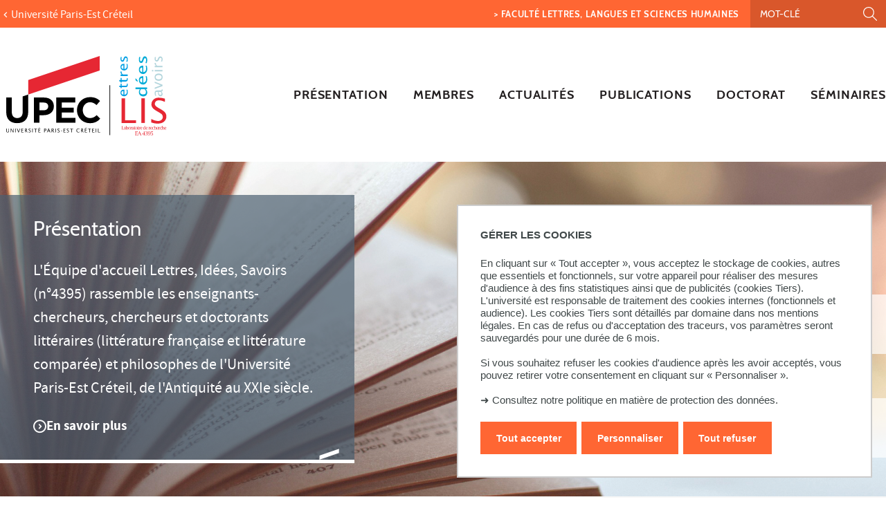

--- FILE ---
content_type: text/html;charset=UTF-8
request_url: https://lis.u-pec.fr/
body_size: 12380
content:





































<!DOCTYPE html>
<!--[if IE 9]>    <html class="no-js ie ie9 html" xmlns="http://www.w3.org/1999/xhtml" lang="fr" xml:lang="fr"> <![endif]-->
<!--[if gt IE 9]> <html class="no-js ie html" xmlns="http://www.w3.org/1999/xhtml" lang="fr" xml:lang="fr"> <![endif]-->
<!--[if !IE]> --> <html class="no-js html" xmlns="http://www.w3.org/1999/xhtml" lang="fr" xml:lang="fr"> <!-- <![endif]-->
<head>
    <meta name="viewport" content="width=device-width, initial-scale=1.0" />
    





















        
        <meta property="og:description" content="" />
        <meta property="og:title" content=" Lettres, Idées, Savoirs (LIS)" />
        <meta property="og:site_name" content="Lettres Idées Savoirs" />
        <meta property="og:type" content="article" />
        <meta property="og:url" content="https://lis.u-pec.fr/" />
        <meta property="og:image" content="https://lis.u-pec.fr/medias/photo/lis-homepagefocus-1920-1080px_1680601183372-png?t=1769082812741" />
            <meta property="og:image:width" content="1920" />
            <meta property="og:image:height" content="1080" />
<meta http-equiv="content-type" content="text/html; charset=utf-8" />
<title> Lettres, Idées, Savoirs (LIS)</title>



    <link rel="canonical" href="https://lis.u-pec.fr" />

<link rel="icon" type="image/png" href="https://lis.u-pec.fr/jsp/images/favicon.png" />
<meta http-equiv="pragma" content="no-cache" />

<link rel="schema.DC" href="http://purl.org/dc/elements/1.1/" />
<meta name="DC.Title" content=" Lettres, Idées, Savoirs (LIS)" />
<meta name="DC.Creator" content="Claire Bourdille" />
<meta name="DC.Description" lang="fr-FR" content="" />
<meta name="DC.Publisher" content="Claire Bourdille" />
<meta name="DC.Date.created" scheme="W3CDTF" content="20180126 14:08:18.0" />
<meta name="DC.Date.modified" scheme="W3CDTF" content="20250428 13:57:24.0" />
<meta name="DC.Language" scheme="RFC3066" content="fr-FR" />
<meta name="DC.Rights" content="Copyright &copy; Lettres Idées Savoirs" />

<meta name="description" content="" />
<meta name="author" lang="fr_FR" content="Claire Bourdille" />
<meta name="Date-Creation-yyyymmdd" content="20180126 14:08:18.0" />
<meta name="Date-Revision-yyyymmdd" content="20250428 13:57:24.0" />
<meta name="copyright" content="Copyright &copy; Lettres Idées Savoirs" />
<meta name="reply-to" content="webedito@u-pec.fr" />
<meta name="category" content="Internet" />
<meta name="robots" content="index, follow" />
<meta name="distribution" content="global" />
<meta name="identifier-url" content="https://lis.u-pec.fr/" />
<meta name="resource-type" content="document" />
<meta name="expires" content="-1" />

    <meta name="google-site-verification" content="" />

<meta name="Generator" content="K-Sup (6.07.77)" />
<meta name="Formatter" content="K-Sup (6.07.77)" />


<meta name="google-site-verification" content="kzTzSPHykd9ojsP1b7YEq0VeGHItVsvbDDTxL4xrtWw" />

    <link rel="start" title="Accueil" href="https://lis.u-pec.fr/" />
    <link rel="alternate" type="application/rss+xml" title="Fil RSS des dix dernières actualités" href="https://lis.u-pec.fr/adminsite/webservices/export_rss.jsp?NOMBRE=10&amp;CODE_RUBRIQUE=LIS&amp;LANGUE=0" />
    <link rel="stylesheet" type="text/css" media="screen" href="https://lis.u-pec.fr/wro/jQueryCSS/a4fb0499a5cecb442205e90cf20b811147404cc.css"/>
    <link rel="stylesheet" type="text/css" media="print" href="https://lis.u-pec.fr/wro/styles-print/79a2a88c9a116bb76c0604e9a62d18260fcfb380.css"/>
    <link rel="stylesheet" type="text/css" media="screen" href="https://lis.u-pec.fr/wro/styles/96216fe0e43c2f90c90d6ad0adc383a292bf0b05.css"/>
    











<style type="text/css" media="screen">
/*  remplacer par variable bandeau (de site) usine à sites */
#bandeau {
}

#contenu-encadres dl.ckeditor-accordion .accordion_toggler .accordion_toggler__btn::after {
    background-image: url('data:image/svg+xml,<svg xmlns="http://www.w3.org/2000/svg" width="24" height="24" viewBox="0 0 24 24" fill="%23000000"><path d="M12 2C6.48 2 2 6.48 2 12s4.48 10 10 10 10-4.48 10-10S17.52 2 12 2zm5 11h-4v4h-2v-4H7v-2h4V7h2v4h4v2z"/></svg>');
    transition: transform 0.4s ease;
    transform: rotate(0deg);
}



#encadres a:hover,
#encadres a:focus,
#encadres .a:hover,
#encadres .a:focus,
.contenu a:hover,
.contenu a:focus,
.contenu .a:hover,
.contenu .a:focus {
    box-shadow: inset 0px -2px #ff6633;
}

.toolbox ul li::before,
.menu__level__accroche::after,
#menu_pied_page li a::after,
.paragraphe--1::before,
.paragraphe--1::before,
.paragraphe--2 .paragraphe__titre--2::before,
.accueil__liens .accueil__liens__conteneur .paragraphe__titre--2::before,
.accueil__liens__detaille .accueil__liens__conteneur .paragraphe__titre--2::before,
.accueil__actualite .paragraphe__titre--2::before,
.paragraphe--2 .accueil__liens .accueil__liens__conteneur__titre::before,
.accueil__liens .paragraphe--2 .accueil__liens__conteneur__titre::before,
.accueil__liens .accueil__liens__conteneur .accueil__liens__conteneur__titre::before,
.accueil__actualite .accueil__liens .accueil__liens__conteneur__titre::before,
.accueil__liens .accueil__actualite .accueil__liens__conteneur__titre::before,
.paragraphe--2 .accueil__liens__detaille .accueil__liens__conteneur__titre::before,
.accueil__liens__detaille .paragraphe--2 .accueil__liens__conteneur__titre::before,
.accueil__liens__detaille .accueil__liens__conteneur .accueil__liens__conteneur__titre::before,
.accueil__actualite .accueil__liens__detaille .accueil__liens__conteneur__titre::before,
.accueil__liens__detaille .accueil__actualite .accueil__liens__conteneur__titre::before,
.accueil__actualite .accueil__actualite__conteneur__entete .accueil__actualite__conteneur__titre::before,
#encadres .encadre_auto_fiche:first-child::before,
body > footer #pied_page > div h2::before, body > footer #pied_page > div .titre__rubrique__toolbox::before,
.accueil__texte::before,
.rechercheFormationCard .rechercheFormationCard--info h2::before,
#contenu-encadres .rechercheFormationCard .recherche_formation_validation,
#contenu-encadres .rechercheFormationCard input[type="submit"],
#contenu-encadres .rechercheFormationCard input[type="button"],
.accueil__chiffres-cles__bloc.chiffres-cles__bloc__couleur-principale::after,
.layout__slot.slot_RechercheAthenaCardBean::after,
.slot_AgendaCardBean,
.slot_TexteCardBean,
.article-card .article-card__blocs .article-card-blocs__bloc:hover,
.article-card .article-card__titre::before,
.card toolboxCard  h2.toolboxCard__title::before, {
    background-color: #ff6633;
}

h3,
.h3,
html.js .plier-deplier .plier-deplier__bouton:hover .icon, html.js .plier-deplier .plier-deplier__bouton:active .icon, html.js .plier-deplier .plier-deplier__bouton:focus .icon,
html.js .bouton-bandeau:hover .icon,
html.js .bouton-bandeau:active .icon,
html.js .bouton-bandeau:focus .icon,
.fiche ul.objets.pardefaut li::after, .fiche ul.pardefaut#liste_resultats li::after,
.fiche ul.objets li a:hover, .fiche ul#liste_resultats li a:hover, .fiche ul.objets li a:focus, .fiche ul#liste_resultats li a:focus, .fiche ul.objets li a:active, .fiche ul#liste_resultats li a:active,
body.fiche .fichiers-joints__item .fichiers-joints__lien::after,
form.formulaire_redacteur p.obligatoire label,
form.formulaire_redacteur p.obligatoire .label,
#menu_principal button:focus,
#menu_principal > li > button:hover,
#menu_principal > li > a:hover,
#menu_principal > li > span:hover,
#menu_principal > li > button.active, html.no-js #menu_principal > li > button:hover,
#menu_principal > li > a.active, html.no-js,
#menu_principal > li > span.active, html.no-js,
#menu_principal > li > span:hover,
#menu_principal > li.menu__level__item--actif > button,
#menu_principal > li.menu__level__item--actif > a,
#menu_principal > li.menu__level__item--actif > span,
.menu__level .menu__level__titre a,
.accueil__liens .accueil__liens__conteneur ul li .accueil__liens__icon a,
.accueil__actualite .accueil__actualite__conteneur__lien a::before,
.toolbox a:active,
.toolbox .a:active,
#encadres a:active,
#encadres .a:active,
.contenu .style__lien a::before,
#encadres .style__lien a::before,
.toolbox ol li::before,
.rechercheFormationCard form.tag-formation .recherche_formation__actions .lien-toutes-les-formations::before,
#menu_principal > li > .menu__level .menu__level__items > ul > li > button:focus,
#menu_principal > li > .menu__level .menu__level__items > ul > li > a:focus,
#menu_principal > li > .menu__level .menu__level__items > ul > li > span:focus,
#menu_principal > li > .menu__level .menu__level__accroche > ul > li > button:focus,
#menu_principal > li > .menu__level .menu__level__accroche > ul > li > a:focus,
#menu_principal > li > .menu__level .menu__level__accroche > ul > li > span:focus,
#menu_principal > li > .menu__level .menu__level__items > ul > li ul li > button:focus,
#menu_principal > li > .menu__level .menu__level__items > ul > li ul li > a:focus,
#menu_principal > li > .menu__level .menu__level__items > ul > li ul li > span:focus,
#menu_principal > li > .menu__level .menu__level__accroche > ul > li ul li > button:focus,
#menu_principal > li > .menu__level .menu__level__accroche > ul > li ul li > a:focus,
#menu_principal > li > .menu__level .menu__level__accroche > ul > li ul li > span:focus{
    color: #ff6633;
}



@media screen and (max-width: 1072px) {
    #menu_principal .menu__level ul li > button:hover,
    #menu_principal .menu__level ul li > span {
        color: #ff6633;
    }
}


.menu__level__accroche,
#bandeau_outils .plier-deplier__contenu,
#acces_directs > .menu__level__item > div,
#versions .plier-deplier__contenu,
#menu_secondaire,
.js #pied_outils,
.fiche ul.objets li.avec_vignette:hover, .fiche ul#liste_resultats li.avec_vignette:hover,
.onglets a:hover,
.onglets #actif a,
body.fiche .onglets__item.onglets__item--actif,
fieldset legend,
.paragraphe--3, #encadres .encadre--2,
.accueil__liens__detaille .accueil__liens__conteneur .accueil__liens__bloc li:hover,
.accueil__actualite .accueil__actualite__item:hover,
.accueil__chiffres-cles__bloc.chiffres-cles__bloc__couleur-principale,
#encadres .encadre_recherche{
    background: #ff6633;
}

.accueil__chiffres-cles__focus__info a {
    color: #ff6633;
}

@media screen and (min-width: 1072px) {
    #menu_principal button span::before,
    #menu_principal li > a::before,
    .header_ligne1 {
        background: #ff6633;
    }
}

.style_bouton {
    background-color: #ff6633;
    border-color: #ff6633;
}

.style_bouton:hover,
.style_bouton:focus {
    background-color: #e85d2e;
    border-color: #e85d2e;
}
.style_bouton:active {
    background-color: #d2542a;
    border-color: #d2542a;
}

.style_bouton a:hover {
    box-shadow: none;
}

blockquote,
select:focus, select:active,
textarea:focus,
textarea:active,
input[type="text"]:focus,
input[type="text"]:active,
input[type="password"]:focus,
input[type="password"]:active,
input[type="file"]:focus,
input[type="file"]:active,
input[type="number"]:focus,
input[type="number"]:active,
input[type="email"]:focus,
input[type="email"]:active,
[required],
.onglets-section--actif > .onglets-section__bouton,
#encadres .encadre_auto_fiche:first-child,
.accueil__texte,
body.sticky-header header .mobile__recherche .mobile__recherche__input:focus,
#encadres .encadre--1,
#encadres .encadre--3{
    border-color: #ff6633;
}

.js #haut_page a:focus {
    outline-color: #ff6633;
}

.rechercheFormationAthena .recherche-athena__submit .picto-loupe path {
  fill: #ff6633;
}

#bandeau_outils,
#bandeau_outils .plier-deplier__contenu,
#acces_directs .menu__level__item > div,
#encadres .encadre--3::before,
.toolbox ul li::before,
.para-an ul li::before
{
    background-color: #ff6633;
}

#bandeau_outils button.plier-deplier__bouton:hover,
#bandeau_outils button.plier-deplier__bouton:focus,
#bandeau_outils button.plier-deplier__bouton:active,
#bandeau_outils button.plier-deplier__bouton:hover .icon,
#bandeau_outils button.plier-deplier__bouton:focus .icon,
#bandeau_outils button.plier-deplier__bouton:active .icon{
    color: #ff6633;
}

#menu_principal > li > button:hover,
#menu_principal > li > span:hover,
#menu_principal > li.menu__level__item--actif > button,
#menu_principal > li.menu__level__item--actif > a,
#menu_principal > li.menu__level__item--actif > span,
#menu_principal .menu__level__titre a{
    color: #ff6633;
}

@media screen and (min-width: 960px) {
    #menu_principal > li > button.active,
    #menu_principal > li > a.active,
    #menu_principal > li > span.active {
        color: #d8562b;
    }
}

@media screen and (min-width: 1072px) {
    #menu_principal > li a::before, #menu_principal > li span::before, #menu_principal > li > a span::before {
        background-color: #ff6633;
    }
}

html.js .plier-deplier .plier-deplier__bouton:hover .icon,
html.js .plier-deplier .plier-deplier__bouton:focus .icon,
html.js .actions-fiche li .plier-deplier__bouton .icon,
body.recherche .resultatFormation table.datatable thead th,
body.recherche .resultatFormation .fg-toolbar.ui-corner-bl .dataTables_paginate a {
    color: #ff6633;
}

.accueil__carousel .accueil__carousel__item .accueil__carousel__bloc__info .accueil__carousel__suite:hover {
    background-color: #ff6633;
    color: white;
}


.zone-fiche-link__valeurs__details a svg path {
  fill: #ff6633;
}



body.fiche .onglets__item,
.onglets-section__bouton,
.owl-carousel.pub .carousel__bloc,
#encadres .encadre_auto_fiche:first-child,
#encadres .encadre_auto_fiche:first-child::after,
.menu__toggle.show-menu,
.accueil__carousel,
.accueil__texte::after,
.accueil__chiffres-cles__bloc.chiffres-cles__bloc__couleur-secondaire,
.accueil__chiffres-cles__bloc.chiffres-cles__bloc__couleur-secondaire::after{
    background: #231f20;
}





    #pied_deco{
        background-color: #4a5f70;
    }

    .accueil__chiffres-cles__bloc {
        background-color: #4a5f70B0;
    }


    #encadres .encadre--3,
    #encadres .encadre--3::after{
        background-color: #4a5f70;
    }





button.orejime-Button--save,
button.orejime-Button--save:focus,
button.orejime-Button--save:active,
button.orejime-AppToggles-enableAll,
button.orejime-AppToggles-enableAll:focus,
button.orejime-AppToggles-enableAll:active,
button.orejime-Button--info {
    background-color: #ff6633;
    border: solid 1px#ff6633;
}
button.orejime-Button--info:focus {
    color: #ff6633;
}
button.orejime-Button:hover,
button.orejime-Button--save:hover {
    background-color: #a54221;
}
button.orejime-Button--decline,
button.orejime-Notice-learnMoreButton {
    background-color: #ff6633;
    border-color: #ff6633;
}
.orejime-AppItem-slider {
    background-color: #ff6633;
}
.orejime-AppItem-input:checked + .orejime-AppItem-label .orejime-AppItem-slider {
    background-color: #a54221;
}
.orejime-content__context-notice .orejime .context-notice .cm-btn.cm-btn-success-var {
    background-color: #ff6633;
}
.orejime-content__context-notice .orejime .context-notice .cm-btn.cm-btn-success-var:hover {
    background-color: #a54221;
}
.orejime-ModalPortal .orejime-AppItem-arrow::before{
    color: #ff6633;
}

#contenu-encadres dl.ckeditor-accordion .accordion_toggler .accordion_toggler__btn::after {
    background-image: url('data:image/svg+xml,<svg xmlns="http://www.w3.org/2000/svg" width="24" height="24" viewBox="0 0 24 24" fill="%23ff6633"><path d="M12 2C6.48 2 2 6.48 2 12s4.48 10 10 10 10-4.48 10-10S17.52 2 12 2zm5 11h-4v4h-2v-4H7v-2h4V7h2v4h4v2z"/></svg>');
    transition: transform 0.4s ease;
    transform: rotate(0deg);
}

#contenu-encadres dl.ckeditor-accordion .accordion_toggler.active .accordion_toggler__btn::after {
    background-image: url('data:image/svg+xml,<svg xmlns="http://www.w3.org/2000/svg" width="24" height="24" viewBox="0 0 24 24" fill="$23231f20%>"><path d="M12 2C6.48 2 2 6.48 2 12s4.48 10 10 10 10-4.48 10-10S17.52 2 12 2zm5 11h-4v4h-2v-4H7v-2h4V7h2v4h4v2z"/></svg>');
    transform: rotate(45deg);
    transition: transform 0.4s ease;
}

</style>

    <script type="text/javascript">var html = document.getElementsByTagName('html')[0]; html.className = html.className.replace('no-js', 'js');</script>
    <script type="text/javascript" src="https://lis.u-pec.fr/wro/scripts/da8707c64acb8c087415720693b12ea69b6a2d2a.js"></script>

    



<!-- Matomo -->
<script>
    var _paq = window._paq = window._paq || [];
    /* tracker methods like "setCustomDimension" should be called before "trackPageView" */
    _paq.push(['trackPageView']);
    _paq.push(['enableLinkTracking']);
    (function() {
        var u="https://statistiques-web.u-pec.fr/";
        _paq.push(['setTrackerUrl', u+'matomo.php']);
        _paq.push(['setSiteId', '24']);
        var d=document, g=d.createElement('script'), s=d.getElementsByTagName('script')[0];
        g.async=true; g.src=u+'matomo.js'; s.parentNode.insertBefore(g,s);
    })();
</script>
<!-- End Matomo Code -->


</head>
<body id="body" class="fiche ficheaccueil accueil composante linkPrincipal " data-toggle="#menu_principal .active, #connexion .active, #acces_directs .active" data-toggle-bubble>
    <div class="header-placeholder" aria-hidden="true"></div>
    <header>
        <p id="liens_evitement">
            <a href="#contenu-encadres">Aller au contenu</a> |
            <a href="#menu_principal">Navigation</a> |
            <a href="#acces_directs">Accès directs</a> |
            <a href="#connexion">Connexion</a>
        </p>
        <div class="header_ligne1"><!--
            --><button class="menu__toggle" data-toggle="body" data-toggle-class="show-menu">
                <span class="open-menu"><span class="icon icon-menu"></span> <strong>menu</strong> </span>
                <span class="icon- close-menu">close</span>
            </button>
            <div class="inner">
                <div class="header_ligne1_col1">
                        <a class="retour_site_principal" href="https://www.u-pec.fr/" title="Université Paris-Est Créteil"><span>Université Paris-Est Créteil</span></a>
                </div><!--
                --><div class="header_ligne1_col2">
                    
<ul id="acces_directs" aria-hidden="true">
    





<li class="acces-directs menu__level__item"><!--
                --><a href="https://lis.u-pec.fr/faculte-lettres-langues-et-sciences-humaines"
                      class="type_rubrique_ACCES"  lang="fr" hreflang="fr" dir="ltr" >> Faculté Lettres, Langues et Sciences Humaines
    </a><!--
        --></li>
<!-- .acces-directs.plier-deplier -->
</ul>
                    

<div class="mobile__recherche">
    














<form action="/search" method="get" itemprop="potentialAction" itemscope itemtype="http://schema.org/SearchAction" class="search-form search-form--default">
    <meta itemprop="target" content="/search?beanKey=&l=0&q={q}"/>
    <input type="hidden" name="beanKey" value="" />
    
    <input type="hidden" name="l" value="0"/>
    <input type="hidden" name="RH" value="LIS"/>
    
    <input class="mobile__recherche__input" name="q"  itemprop="query-input"  type="text" id="-MOTS_CLEFS" value="" placeholder="Mot-clé" aria-label="Recherche par mots-clés" />
    <input class="mobile__recherche__btn" type="image" src="https://lis.u-pec.fr/images/loupe2.svg" alt="" aria-label="Lancer la recherche"  />
</form>

</div>

                    









<div id="recherche-simple" role="search" class="plier-deplier">
    <button class="plier-deplier__bouton" aria-expanded="false">
        <span aria-hidden="true" class="icon icon-search"></span>
        <span class="plier-deplier__bouton__libelle">Recherche</span>
    </button>
    <div class="plier-deplier__contenu plier-deplier__contenu--clos" itemscope itemtype="http://schema.org/WebSite">
        <meta itemprop="url" content="https://lis.u-pec.fr/"/>
        












<form action="/search" method="get" itemprop="potentialAction" itemscope itemtype="http://schema.org/SearchAction" class="search-form search-form--default">
    <meta itemprop="target" content="/search?beanKey=&l=0&q={q}"/>
    <input type="hidden" name="beanKey" value="" />
    
    <input type="hidden" name="l" value="0"/>
    <input type="hidden" name="RH" value="LIS"/>
    
    <input itemprop="query-input" name="q" type="text" id="default-MOTS_CLEFS" value="" placeholder="Mot-clé" aria-label="Recherche par mots-clés"/>
    <input type="submit" value="Rechercher" aria-label="Lancer la recherche" />
</form>

    </div><!-- .plier-deplier__contenu -->
</div><!-- #recherche-simple .plier-deplier -->

                    









                    




	

                </div><!-- / -->
            </div>
        </div>
        <div class="header_ligne2 logo_composante"><!--
            --><div class="header_ligne2_col1">
                <div class="inner">
                        <a class="logo_principal" href="https://lis.u-pec.fr/" title="Retour à la page d'accueil">
                            <img class="logo" src="/uas/lis/LOGO/LIS-Logo-Accueil-240x130px.svg" title="Retour à la page d'accueil" />
                            <span class="logo--sticky">
                                <img src="/images/porte.png" title="Retour à la page d'accueil" />
                            </span>
                        </a>
                </div>
            </div><div class="header_ligne2_col2">
                <div class="inner">
                    <div id="menu" role="navigation" aria-expanded="false">
                        












    








    
        
        
            <ul class="menu__level  menu__level--0" data-toggle-id="" id="menu_principal"><!--
        
        
        
    

    
        
        
        
        
            
        

        --><li class="menu__level__item item__level--0 menu__level__item--acces-directs   menu__level__item--first-column"><!--

        
            
             
                 --><a class="libelle link type_rubrique_ACCES" href="https://lis.u-pec.fr/faculte-lettres-langues-et-sciences-humaines" aria-expanded="false" ><span>> Faculté Lettres, Langues et Sciences Humaines</span></a><!--
            
            
            
        

        
        

        
        
            -->
















<!--
        

        --></li><!--
    
        
        
        
        
            
        

        --><li class="menu__level__item item__level--0    menu__level__item--first-column"><!--

        
            
             
            
            
                
                --><a class="ismobile libelle link type_rubrique_0000" href="https://lis.u-pec.fr/presentation" ><span>Présentation</span></a><!--
                
                --><button class="libelle" type="button" data-toggle="[data-toggle-id='1267794409915']" data-toggle-group="menus"><span>Présentation</span></button><!--
            
        

        
        
            --><button class="toggler" data-toggle="[data-toggle-id='1267794409915']" data-toggle-group="menus-toggler" type="button">
                <span class="icon-expand_more more"></span>
                <span class="icon-expand_less less"></span>
            </button><!--
        

        
        
            -->
















    
        
        
        
        
            <div class="menu__level  menu__level--1 " data-toggle-id="1267794409915" >
                <div>
                    
                        
                        
                        <div class="menu__level__items">
                            
                                <div class="menu__level__titre">
                                <a href="https://lis.u-pec.fr/presentation"><span>Présentation</span></a>
                                </div>
                            

                    
                    <ul><!--


        
    

    
        
        
        
        

        --><li class="menu__level__item item__level--1    menu__level__item--first-column"><!--

        
            
             
                 --><a class="libelle link type_rubrique_0000" href="https://lis.u-pec.fr/presentation/qui-sommes-nous-2" aria-expanded="false" ><span>Qui sommes-nous ?</span></a><!--
            
            
            
        

        
        

        
        
            -->
















<!--
        

        --></li><!--
    
        
        
        
        

        --><li class="menu__level__item item__level--1    menu__level__item--first-column"><!--

        
            
             
                 --><a class="libelle link type_rubrique_0000" href="https://lis.u-pec.fr/presentation/axes-de-recherche" aria-expanded="false" ><span>Axes de recherche</span></a><!--
            
            
            
        

        
        

        
        
            -->
















<!--
        

        --></li><!--
    
        
        
        
        

        --><li class="menu__level__item item__level--1    menu__level__item--last-column"><!--

        
            
             
                 --><a class="libelle link type_rubrique_0000" href="https://lis.u-pec.fr/presentation/projet-de-recherche" aria-expanded="false" ><span>Projet de recherche</span></a><!--
            
            
            
        

        
        

        
        
            -->
















<!--
        

        --></li><!--
    

    --></ul><!--

    
    
        
            --></div><!--
            
        

            --></div>
        </div><!--
    
	-->

<!--
        

        --></li><!--
    
        
        
        
        
            
        

        --><li class="menu__level__item item__level--0    menu__level__item--first-column"><!--

        
            
             
            
            
                
                --><a class="ismobile libelle link type_rubrique_0000" href="https://lis.u-pec.fr/membres" ><span>Membres</span></a><!--
                
                --><button class="libelle" type="button" data-toggle="[data-toggle-id='1267794482571']" data-toggle-group="menus"><span>Membres</span></button><!--
            
        

        
        
            --><button class="toggler" data-toggle="[data-toggle-id='1267794482571']" data-toggle-group="menus-toggler" type="button">
                <span class="icon-expand_more more"></span>
                <span class="icon-expand_less less"></span>
            </button><!--
        

        
        
            -->
















    
        
        
        
        
            <div class="menu__level  menu__level--1 " data-toggle-id="1267794482571" >
                <div>
                    
                        
                        
                        <div class="menu__level__items">
                            
                                <div class="menu__level__titre">
                                <a href="https://lis.u-pec.fr/membres"><span>Membres</span></a>
                                </div>
                            

                    
                    <ul><!--


        
    

    
        
        
        
        

        --><li class="menu__level__item item__level--1    menu__level__item--first-column"><!--

        
            
             
                 --><a class="libelle link type_rubrique_0000" href="https://lis.u-pec.fr/membres/membres-titulaires" aria-expanded="false" ><span>Membres titulaires</span></a><!--
            
            
            
        

        
        

        
        
            -->
















<!--
        

        --></li><!--
    
        
        
        
        

        --><li class="menu__level__item item__level--1    menu__level__item--first-column"><!--

        
            
             
                 --><a class="libelle link type_rubrique_0000" href="https://lis.u-pec.fr/membres/membres-doctorants" aria-expanded="false" ><span>Membres doctorants</span></a><!--
            
            
            
        

        
        

        
        
            -->
















<!--
        

        --></li><!--
    
        
        
        
        

        --><li class="menu__level__item item__level--1    menu__level__item--last-column"><!--

        
            
             
                 --><a class="libelle link type_rubrique_0000" href="https://lis.u-pec.fr/membres/membres-associes" aria-expanded="false" ><span>Membres associés</span></a><!--
            
            
            
        

        
        

        
        
            -->
















<!--
        

        --></li><!--
    
        
        
        
        

        --><li class="menu__level__item item__level--1    menu__level__item--last-column"><!--

        
            
             
                 --><a class="libelle link type_rubrique_0000" href="https://lis.u-pec.fr/membres/membres-emerites-et-honoraires" aria-expanded="false" ><span>Membres émérites et honoraires</span></a><!--
            
            
            
        

        
        

        
        
            -->
















<!--
        

        --></li><!--
    

    --></ul><!--

    
    
        
            --></div><!--
            
        

            --></div>
        </div><!--
    
	-->

<!--
        

        --></li><!--
    
        
        
        
        
            
        

        --><li class="menu__level__item item__level--0    menu__level__item--first-column"><!--

        
            
             
            
            
                
                --><a class="ismobile libelle link type_rubrique_0000" href="https://lis.u-pec.fr/actualites" ><span>Actualités</span></a><!--
                
                --><button class="libelle" type="button" data-toggle="[data-toggle-id='1267794660957']" data-toggle-group="menus"><span>Actualités</span></button><!--
            
        

        
        
            --><button class="toggler" data-toggle="[data-toggle-id='1267794660957']" data-toggle-group="menus-toggler" type="button">
                <span class="icon-expand_more more"></span>
                <span class="icon-expand_less less"></span>
            </button><!--
        

        
        
            -->
















    
        
        
        
        
            <div class="menu__level  menu__level--1 " data-toggle-id="1267794660957" >
                <div>
                    
                        
                        
                        <div class="menu__level__items">
                            
                                <div class="menu__level__titre">
                                <a href="https://lis.u-pec.fr/actualites"><span>Actualités</span></a>
                                </div>
                            

                    
                    <ul><!--


        
    

    
        
        
        
        

        --><li class="menu__level__item item__level--1    menu__level__item--first-column"><!--

        
            
             
                 --><a class="libelle link type_rubrique_0000" href="https://lis.u-pec.fr/actualites/evenements" aria-expanded="false" ><span>Evènements</span></a><!--
            
            
            
        

        
        

        
        
            -->
















<!--
        

        --></li><!--
    
        
        
        
        

        --><li class="menu__level__item item__level--1    menu__level__item--first-column"><!--

        
            
             
                 --><a class="libelle link type_rubrique_0000" href="https://lis.u-pec.fr/actualites/appels-a-communications" aria-expanded="false" ><span>Appels à communications</span></a><!--
            
            
            
        

        
        

        
        
            -->
















<!--
        

        --></li><!--
    
        
        
        
        

        --><li class="menu__level__item item__level--1    menu__level__item--last-column"><!--

        
            
             
                 --><a class="libelle link type_rubrique_0000" href="https://lis.u-pec.fr/actualites/presence-media-1" aria-expanded="false" ><span>Présence média</span></a><!--
            
            
            
        

        
        

        
        
            -->
















<!--
        

        --></li><!--
    

    --></ul><!--

    
    
        
            --></div><!--
            
        

            --></div>
        </div><!--
    
	-->

<!--
        

        --></li><!--
    
        
        
        
        
            
        

        --><li class="menu__level__item item__level--0    menu__level__item--last-column"><!--

        
            
             
                 --><a class="libelle link type_rubrique_0000" href="https://lis.u-pec.fr/publications" aria-expanded="false" ><span>Publications</span></a><!--
            
            
            
        

        
        

        
        
            -->
















<!--
        

        --></li><!--
    
        
        
        
        
            
        

        --><li class="menu__level__item item__level--0    menu__level__item--last-column"><!--

        
            
             
            
            
                
                --><a class="ismobile libelle link type_rubrique_0000" href="https://lis.u-pec.fr/futurs-doctorants" ><span>Doctorat</span></a><!--
                
                --><button class="libelle" type="button" data-toggle="[data-toggle-id='1267794694001']" data-toggle-group="menus"><span>Doctorat</span></button><!--
            
        

        
        
            --><button class="toggler" data-toggle="[data-toggle-id='1267794694001']" data-toggle-group="menus-toggler" type="button">
                <span class="icon-expand_more more"></span>
                <span class="icon-expand_less less"></span>
            </button><!--
        

        
        
            -->
















    
        
        
        
        
            <div class="menu__level  menu__level--1 " data-toggle-id="1267794694001" >
                <div>
                    
                        
                        
                        <div class="menu__level__items">
                            
                                <div class="menu__level__titre">
                                <a href="https://lis.u-pec.fr/futurs-doctorants"><span>Doctorat</span></a>
                                </div>
                            

                    
                    <ul><!--


        
    

    
        
        
        
        

        --><li class="menu__level__item item__level--1    menu__level__item--first-column"><!--

        
            
             
                 --><a class="libelle link type_rubrique_0000" href="https://lis.u-pec.fr/futurs-doctorants/faire-sa-these" aria-expanded="false" ><span>Faire sa thèse</span></a><!--
            
            
            
        

        
        

        
        
            -->
















<!--
        

        --></li><!--
    
        
        
        
        

        --><li class="menu__level__item item__level--1    menu__level__item--first-column"><!--

        
            
             
                 --><a class="libelle link type_rubrique_0000" href="https://lis.u-pec.fr/futurs-doctorants/theses-dirigees" aria-expanded="false" ><span>Thèses dirigées</span></a><!--
            
            
            
        

        
        

        
        
            -->
















<!--
        

        --></li><!--
    
        
        
        
        

        --><li class="menu__level__item item__level--1    menu__level__item--last-column"><!--

        
            
             
                 --><a class="libelle link type_rubrique_0000" href="https://lis.u-pec.fr/futurs-doctorants/theses-soutenues" aria-expanded="false" ><span>Thèses soutenues</span></a><!--
            
            
            
        

        
        

        
        
            -->
















<!--
        

        --></li><!--
    

    --></ul><!--

    
    
        
            --></div><!--
            
        

            --></div>
        </div><!--
    
	-->

<!--
        

        --></li><!--
    
        
        
        
        
            
        

        --><li class="menu__level__item item__level--0    menu__level__item--last-column"><!--

        
            
             
            
            
                
                --><a class="ismobile libelle link type_rubrique_0000" href="https://lis.u-pec.fr/seminaires" ><span>Séminaires</span></a><!--
                
                --><button class="libelle" type="button" data-toggle="[data-toggle-id='1325522746363']" data-toggle-group="menus"><span>Séminaires</span></button><!--
            
        

        
        
            --><button class="toggler" data-toggle="[data-toggle-id='1325522746363']" data-toggle-group="menus-toggler" type="button">
                <span class="icon-expand_more more"></span>
                <span class="icon-expand_less less"></span>
            </button><!--
        

        
        
            -->
















    
        
        
        
        
            <div class="menu__level  menu__level--1 " data-toggle-id="1325522746363" >
                <div>
                    
                        
                        
                        <div class="menu__level__items">
                            
                                <div class="menu__level__titre">
                                <a href="https://lis.u-pec.fr/seminaires"><span>Séminaires</span></a>
                                </div>
                            

                    
                    <ul><!--


        
    

    
        
        
        
        

        --><li class="menu__level__item item__level--1    menu__level__item--first-column"><!--

        
            
             
                 --><a class="libelle link type_rubrique_0000" href="https://lis.u-pec.fr/seminaires/seminaires-de-master" aria-expanded="false" ><span>Séminaires de master</span></a><!--
            
            
            
        

        
        

        
        
            -->
















<!--
        

        --></li><!--
    
        
        
        
        

        --><li class="menu__level__item item__level--1    menu__level__item--last-column"><!--

        
            
             
                 --><a class="libelle link type_rubrique_0000" href="https://lis.u-pec.fr/seminaires/seminaires-dequipe" aria-expanded="false" ><span>Séminaires d'équipe</span></a><!--
            
            
            
        

        
        

        
        
            -->
















<!--
        

        --></li><!--
    

    --></ul><!--

    
    
        
            --></div><!--
            
        

            --></div>
        </div><!--
    
	-->

<!--
        

        --></li><!--
    

    --></ul><!--

    
    
	-->


                        <div class="menu__overlay" data-toggle="body" data-toggle-class="show-menu"></div>
                        <div class="separateur"></div>
                    </div><!-- #menu -->
                </div>
            </div>
        </div>
    </header>

    
    <img class="logo_page_top" src="/jsp/styles/img/logo_pdf.png" />
    <img class="logo_page_bottom" src="/jsp/styles/img/logo_pdf.png" />
    <div class="page_address">
        <strong>Université Paris-Est Créteil Val de Marne (UPEC)</strong><br />
        61, avenue du Général de Gaulle<br />
        94010 Créteil cedex<br />
        <a class="lien_upec_bottom" href="http://www.u-pec.fr">www.u-pec.fr</a>
    </div>

<main id="page">
        <div id="page_deco">
            <div id="contenu-encadres">
                <div class="bloc__partage">
                    














<ul class="actions-fiche">
    <li class="actions-fiche__item actions-fiche__item--print">
        <button title="Imprimer" onclick="window.print(); return false;"><span aria-hidden="true" class="icon icon-print"></span><span class="actions-fiche__libelle">Imprimer</span></button>
    </li>
        <li class="actions-fiche__item actions-fiche__item--pdf"><a title="Télécharger en PDF" href="https://lis.u-pec.fr/?toPdf=true" rel="nofollow"><span aria-hidden="true" class="icon icon-file-pdf-o"></span><span class="actions-fiche__libelle">Télécharger en PDF</span></a></li>
    <li class="actions-fiche__item plier-deplier actions-fiche__item--share actions-fiche__item--mobile">
        <button class="plier-deplier__bouton" aria-expanded="false"><span aria-hidden="true" class="icon icon-share"></span><span class="actions-fiche__libelle">Partager</span></button>
        <div class="plier-deplier__contenu plier-deplier__contenu--clos partage-reseauxsociaux">
            <span>Partager cette page</span>
            <ul><!--
            --><li class="partage-reseauxsociaux__item">
                    <a title="Envoyer par email" href="/servlet/com.jsbsoft.jtf.core.SG?PROC=TRAITEMENT_ENVOI_AMI_FRONT&ACTION=ENVOYER&CODE=1516972098629&OBJET=ficheaccueil" rel="nofollow">
                        <span aria-hidden="true" class="icon icon-envelope"></span>
                        <span class="actions-fiche__libelle">Envoyer par email</span>
                    </a>
                </li><!----><li class="partage-reseauxsociaux__item partage-reseauxsociaux__item--facebook">
                        <a class="js-share-action" href="https://www.facebook.com/sharer/sharer.php?s=100&u=https://lis.u-pec.fr/" title="Facebook">
                            <span aria-hidden="true" class="icon icon-facebook"></span>
                            <span class="actions-fiche__libelle">Facebook</span>
                        </a>
                    </li><!----><li class="partage-reseauxsociaux__item partage-reseauxsociaux__item--twitter">
                        <a class="js-share-action" href="https://twitter.com/intent/tweet?url=https%3A%2F%2Flis.u-pec.fr%2F&text=Lettres%2C+id%C3%A9es%2C+savoirs+%28LIS%29" title="X (Twitter)">
                            <span aria-hidden="true" class="icon icon-twitter2"></span>
                            <span class="actions-fiche__libelle">X (Twitter)</span>
                        </a>
                    </li><!----><li class="partage-reseauxsociaux__item partage-reseauxsociaux__item--linkedin">
                        <a class="js-share-action" href="https://www.linkedin.com/shareArticle?mini=true&url=https://lis.u-pec.fr/" title="Linkedin">
                            <span aria-hidden="true" class="icon icon-linkedin"></span>
                            <span class="actions-fiche__libelle">Linkedin</span>
                        </a>
                    </li><!----></ul>
        </div>
    </li>
    <li class="actions-fiche__item actions-fiche__item--pdf actions-fiche__item--mobile"><a title="Télécharger en PDF" href="https://lis.u-pec.fr/?toPdf=true" rel="nofollow"><span aria-hidden="true" class="icon icon-file-pdf-o"></span><span class="actions-fiche__libelle">Télécharger en PDF</span></a></li></ul><!-- .actions-fiche -->
                </div>
                <div id="contenu_sans_nav_sans_encadres" class="contenu" role="main">
                    <div id="zone-titre">
                        









    <div class="breadcrumbs">
        <p class="breadcrumbs__title">Vous êtes ici :</p>
        <ul id="fil_ariane" class="breadcrumbs__list"  itemscope itemtype="http://schema.org/BreadcrumbList">
            
                <li class="breadcrumbs__list-item" itemprop="itemListElement" itemscope itemtype="http://schema.org/ListItem">
                    
                        <a itemprop="item" href="https://lis.u-pec.fr/">
                    
                    <span itemprop="name">
                        
                            <em>
                        
                        Lettres, idées, savoir (LIS)
                        
                            </em>
                        
                    </span>
                    
                        </a>
                    
                    <meta itemprop="position" content="0" />
                    
                </li>
                
                
        </ul>
    </div>


                            <h1>Lettres, idées, savoirs (LIS)</h1>
                    </div>




<div class="layout">
    <div class="layout layout__simple-grid layout__simple-grid--siteCom js-layout"><!-- 
    	
    	 --><div class="layout__simple-grid__row layout__simple-grid__row-0 row_empty"><div class="layout__simple-grid__row_wrapper"><!--
	        -->
				<!--
         --></div></div><!-- 
    
    	
    	 --><div class="layout__simple-grid__row layout__simple-grid__row-1 layout_1_carte"><div class="layout__simple-grid__row_wrapper"><!--
	        -->
				<div class="layout__slot layout__slot--filled layout__dragNDropSlot   layout__slot--1x0 js-layout__slot slot_ChiffreCleCardBean">
		    




    
        <div class="accueil__chiffres-cles__image" style="background-image:url('/medias/photo/lis-homepagefocus-1920-1080px_1680601183372-png')"></div>
    
    <div class="card accueil__chiffres-cles">
        
            <div class="accueil__chiffres-cles__bloc">
                
                    <h2 class="accueil__chiffres-cles__bloc__titre">Présentation</h2>
                
                
                    <p class="accueil__chiffres-cles__bloc__resume">L&#039;Équipe d&#039;accueil Lettres, Idées, Savoirs (n°4395) rassemble les enseignants-chercheurs, chercheurs et doctorants littéraires (littérature française et littérature comparée) et philosophes de l&#039;Université Paris-Est Créteil, de l&#039;Antiquité au XXIe siècle.</p>
                
                
                    <div class="accueil__chiffres-cles__bloc__lien">
                        
                            
                                <a href="https://lis.u-pec.fr/presentation/qui-sommes-nous">
                                    En savoir plus
                                </a>
                            
                            
                        
                    </div>
                
            </div>
        
        
            <ul class="accueil__chiffres-cles__focus__bloc">
                
                    <li class="accueil__chiffres-cles__focus">
                        <div class="accueil__chiffres-cles__focus__info">
                            
                                <h3 class="accueil__chiffres-cles__focus__titre">
                                    Nos projets de recherche
                                </h3>
                            
                            
                                <a href="https://lis.u-pec.fr/presentation/projet-de-recherche">En savoir plus</a>
                            
                        </div>
                    </li>
                
                    <li class="accueil__chiffres-cles__focus">
                        <div class="accueil__chiffres-cles__focus__info">
                            
                                <h3 class="accueil__chiffres-cles__focus__titre">
                                    Nos séminaires d&#039;équipe et de master
                                </h3>
                            
                            
                                <a href="https://lis.u-pec.fr/seminaires">En savoir plus</a>
                            
                        </div>
                    </li>
                
            </ul>
        
    </div>

</div>
<!--
         --></div></div><!-- 
    
    	
    	 --><div class="layout__simple-grid__row layout__simple-grid__row-2 layout_1_carte"><div class="layout__simple-grid__row_wrapper"><!--
	        -->
				<div class="layout__slot layout__slot--filled layout__dragNDropSlot   layout__slot--2x0 js-layout__slot slot_ActualiteCardBean">
		    








<div class="card accueil__actualite">

    <div class="accueil__actualite__conteneur">
        <div class="accueil__actualite__conteneur__entete">
            <h2 class="accueil__actualite__conteneur__titre">Actualités</h2>
        </div>
        <div class="owl-carousel-actu">
            
            
                
                
                
                
                    
                        <a class="accueil__actualite__item" href="https://lis.u-pec.fr/actualites/evenements/table-ronde-la-sante-mentale-petite-ou-grande-cause"><div class="actualite__image__wrapper">
                        
                            <img class="accueil__actualite__image" src="/medias/photo/actualite-santementalepetitegrandecause-2026_1767870835613-png" alt=""/>
                        
                    </div>
                    <div class="accueil__actualite__bloc">
                        <h3 class="accueil__actualite__bloc__titre">Table ronde &#034;La santé mentale, petite ou grande cause ?&#034;</h3>
                    </div></a>
                    
                    
                
            
                
                
                
                
                    
                        <a class="accueil__actualite__item" href="https://lis.u-pec.fr/actualites/evenements/seminaire-pour-une-ecoethique-comparatiste-ce-que-la-litterature-comparee-apporte-a-lethique-environnementale"><div class="actualite__image__wrapper">
                        
                            <img class="accueil__actualite__image" src="/medias/photo/actualite-ecoethiquecomparatiste-2026_1767867946224-png" alt=""/>
                        
                    </div>
                    <div class="accueil__actualite__bloc">
                        <h3 class="accueil__actualite__bloc__titre">Séminaire &#034;Pour une ÉcoÉthique comparatiste. Ce que la littérature comparée apporte à l’éthique environnementale.&#034;</h3>
                    </div></a>
                    
                    
                
            
                
                
                
                
                    
                        <a class="accueil__actualite__item" href="https://lis.u-pec.fr/actualites/evenements/journee-detude-dalloway-day-novembre-2025"><div class="actualite__image__wrapper">
                        
                            <img class="accueil__actualite__image" src="/medias/photo/actualite-dallowayday-2025_1763625025117-png" alt=""/>
                        
                    </div>
                    <div class="accueil__actualite__bloc">
                        <h3 class="accueil__actualite__bloc__titre">Journée d&#039;étude &#034;Dalloway Day&#034; - Novembre 2025</h3>
                    </div></a>
                    
                    
                
            
                
                
                
                
                    
                        <a class="accueil__actualite__item" href="https://lis.u-pec.fr/actualites/seminaire-la-correspondance-de-marcel-proust-et-le-motif-epistolaire-dans-la-recherche-du-temps-perdu-clara-berdot-docteure-en-litterature-comparee"><div class="actualite__image__wrapper">
                        
                            <img class="accueil__actualite__image" src="/medias/photo/marcelproust-actualite_1763397358804-png" alt=""/>
                        
                    </div>
                    <div class="accueil__actualite__bloc">
                        <h3 class="accueil__actualite__bloc__titre">Séminaire &#034;La correspondance de Marcel Proust et le motif épistolaire dans La Recherche du temps perdu&#034; - Clara BERDOT (docteure en littérature comparée)</h3>
                    </div></a>
                    
                    
                
            
                
                
                
                
                    
                        <a class="accueil__actualite__item" href="https://lis.u-pec.fr/actualites/evenements/seminaire-1800-recherche-sur-la-litterature-des-annees-1780-1830"><div class="actualite__image__wrapper">
                        
                            <img class="accueil__actualite__image" src="/medias/photo/actualite-1800-2025_1762353807758-png" alt=""/>
                        
                    </div>
                    <div class="accueil__actualite__bloc">
                        <h3 class="accueil__actualite__bloc__titre">Séminaire &#034;1800 - recherche sur la littérature des années 1780-1830&#034;</h3>
                    </div></a>
                    
                    
                
            
                
                
                
                
                    
                        <a class="accueil__actualite__item" href="https://lis.u-pec.fr/actualites/evenements/colloque-international-«-la-litterature-vanity-fair-»"><div class="actualite__image__wrapper">
                        
                            <img class="accueil__actualite__image" src="/medias/photo/colloque-la-litterature-vanity-fair-lis-llsh-upec-1200x800px_1760001449019-png" alt=""/>
                        
                    </div>
                    <div class="accueil__actualite__bloc">
                        <h3 class="accueil__actualite__bloc__titre">Colloque international « La littérature, Vanity Fair ? »</h3>
                    </div></a>
                    
                    
                
            
                
                
                
                
                    
                        <a class="accueil__actualite__item" href="https://lis.u-pec.fr/actualites/evenements/colloque-plurilinguisme-des-textes-et-des-pratiques-recherche-et-formation"><div class="actualite__image__wrapper">
                        
                            <img class="accueil__actualite__image" src="/medias/photo/actualite-plurilinguismetextespratiques-2025_1759755556070-jpg" alt=""/>
                        
                    </div>
                    <div class="accueil__actualite__bloc">
                        <h3 class="accueil__actualite__bloc__titre">Colloque &#034;Plurilinguisme des textes et des pratiques : recherche et formation&#034;</h3>
                    </div></a>
                    
                    
                
            
                
                
                
                
                    
                        <a class="accueil__actualite__item" href="https://lis.u-pec.fr/actualites/evenements/cycle-de-conferences-crete-les-formes-de-lintelligence-2025-2026"><div class="actualite__image__wrapper">
                        
                            <img class="accueil__actualite__image" src="/medias/photo/actualite-formesdelintelligence-2025-2026_1757585906154-jpg" alt=""/>
                        
                    </div>
                    <div class="accueil__actualite__bloc">
                        <h3 class="accueil__actualite__bloc__titre">Cycle de conférences CRETE &#034;Les formes de l&#039;intelligence&#034; 2025-2026</h3>
                    </div></a>
                    
                    
                
            
                
                
                
                
                    
                        <a class="accueil__actualite__item" href="https://lis.u-pec.fr/actualites/thibault-miguet-laureat-du-prix-zographos-de-lassociation-des-etudes-grecques-2025"><div class="actualite__image__wrapper">
                        
                            <img class="accueil__actualite__image" src="/medias/photo/visuel-prix-ouvrage-1200x800-thibaultmiguet-viatiqueduvoyageur_1752743209361-jpg" alt=""/>
                        
                    </div>
                    <div class="accueil__actualite__bloc">
                        <h3 class="accueil__actualite__bloc__titre">Thibault Miguet, lauréat du prix Zographos de l&#039;Association des études grecques 2025</h3>
                    </div></a>
                    
                    
                
            
                
                
                
                
                    
                        <a class="accueil__actualite__item" href="https://lis.u-pec.fr/actualites/evenements/colloque-«-que-sont-nos-autrices-devenues-entre-modeles-et-influences-xviie-xviiie-s-»-deuxieme-volet"><div class="actualite__image__wrapper">
                        
                            <img class="accueil__actualite__image" src="/medias/photo/je-que-sont-nos-autrices-devenues-lis-llsh-upec-1200x800px_1752239192581-png" alt=""/>
                        
                    </div>
                    <div class="accueil__actualite__bloc">
                        <h3 class="accueil__actualite__bloc__titre">Colloque « Que sont nos autrices devenues ? Entre modèles et influences (XVIIe-XVIIIe s.) » - Deuxième volet</h3>
                    </div></a>
                    
                    
                
            
                
                
                
                
                    
                        <a class="accueil__actualite__item" href="https://lis.u-pec.fr/actualites/evenements/universite-dete-riches-et-pauvres-dans-lantiquite-et-jusqua-la-renaissance"><div class="actualite__image__wrapper">
                        
                            <img class="accueil__actualite__image" src="/medias/photo/universiteete-2025-1200x800px_1749547556497-png" alt=""/>
                        
                    </div>
                    <div class="accueil__actualite__bloc">
                        <h3 class="accueil__actualite__bloc__titre">Université d&#039;été  &#034;Riches et pauvres dans l&#039;Antiquité et jusqu&#039;à la Renaissance&#034;</h3>
                    </div></a>
                    
                    
                
            
                
                
                
                
                    
                        <a class="accueil__actualite__item" href="https://lis.u-pec.fr/actualites/evenements/demi-journee-detude-soigner-par-le-recit-une-reponse-narrative-aux-urgences-sociales-contemporaines"><div class="actualite__image__wrapper">
                        
                            <img class="accueil__actualite__image" src="/medias/photo/philo-sante-1200x800px_1747401935893-png" alt=""/>
                        
                    </div>
                    <div class="accueil__actualite__bloc">
                        <h3 class="accueil__actualite__bloc__titre">Demi-journée d&#039;étude &#039;Soigner par le récit : une réponse narrative aux urgences sociales contemporaines&#039;</h3>
                    </div></a>
                    
                    
                
            
                
                
                
                
                    
                        <a class="accueil__actualite__item" href="https://lis.u-pec.fr/actualites/appels-a-communications/appel-a-communication-colloque-international-«-la-litterature-vanity-fair-»"><div class="actualite__image__wrapper">
                        
                            <img class="accueil__actualite__image" src="/medias/photo/appel-a-com-colloque-la-litterature-vanity-fair-lis-llsh-upec-1200x800px_1747216617995-png" alt=""/>
                        
                    </div>
                    <div class="accueil__actualite__bloc">
                        <h3 class="accueil__actualite__bloc__titre">Appel à communication Colloque international « La littérature, Vanity Fair ? »</h3>
                    </div></a>
                    
                    
                
            
                
                
                
                
                    
                        <a class="accueil__actualite__item" href="https://lis.u-pec.fr/actualites/evenements/seminaire-philosophie-de-leducation"><div class="actualite__image__wrapper">
                        
                            <img class="accueil__actualite__image" src="/medias/photo/seminaire-philosophie-de-l-education-lis-llsh-upec-1200x800px_1741083604460-png" alt=""/>
                        
                    </div>
                    <div class="accueil__actualite__bloc">
                        <h3 class="accueil__actualite__bloc__titre">Séminaire Philosophie de l’éducation</h3>
                    </div></a>
                    
                    
                
            
                
                
                
                
                    
                        <a class="accueil__actualite__item" href="https://lis.u-pec.fr/actualites/evenements/colloque-itaca-dialogues-sur-lantiquite-et-ses-prolongements"><div class="actualite__image__wrapper">
                        
                            <img class="accueil__actualite__image" src="/medias/photo/du-patrimoine-1200x800px_1740752908505-png" alt=""/>
                        
                    </div>
                    <div class="accueil__actualite__bloc">
                        <h3 class="accueil__actualite__bloc__titre">Colloque ITACA, dialogues sur l&#039;Antiquité et ses prolongements</h3>
                    </div></a>
                    
                    
                
            
        </div>
        
            <div class="accueil__actualite__conteneur__lien">
                
                    
                        <a href="https://lis.u-pec.fr/actualites">Toutes nos actualités</a>
                    
                    
                
            </div>
        
    </div>
</div>
</div>
<!--
         --></div></div><!-- 
    
    	
    	 --><div class="layout__simple-grid__row layout__simple-grid__row-3 row_empty"><div class="layout__simple-grid__row_wrapper"><!--
	        -->
				<!--
         --></div></div><!-- 
    
    	
    	 --><div class="layout__simple-grid__row layout__simple-grid__row-4 layout_1_carte"><div class="layout__simple-grid__row_wrapper"><!--
	        -->
				<div class="layout__slot layout__slot--filled layout__dragNDropSlot   layout__slot--4x0 js-layout__slot slot_AgendaCardBean">
		    



    <div class="card agendaCard">
        
            <div class="header__agenda">
                
                    <h2 class="agendaCard__title">Nos évènements</h2>
                
            </div>
        
        <ul class="bloc_agenda liste-evenements">
            
                
                
                    <li>
                        Aucun événement
                    </li>
                
            
        </ul>
        
            <div class="evenement__tous_container">
                <a class="evenement__tous" href="https://lis.u-pec.fr/actualites">
                    Tous nos évènements
                </a>
            </div>
        
    </div>

</div>
<!--
         --></div></div><!-- 
    
    	
    	 --><div class="layout__simple-grid__row layout__simple-grid__row-5 layout_1_carte"><div class="layout__simple-grid__row_wrapper"><!--
	        -->
				<div class="layout__slot layout__slot--filled layout__dragNDropSlot   layout__slot--5x0 js-layout__slot slot_ArticleCardBean">
		    


    <div class="card article-card">
        
            <h2 class="article-card__titre">Publications</h2>
        
        
            <div class="article-card__blocs js-owl-carousel-article">
                
                    <div class="article-card-blocs__bloc js-owl-carousel-bloc">
                        
                        
                            
                                <a class="bloc__item" href="https://lis.u-pec.fr/publications/women-writers-in-the-romantic-age-1"><div class="bloc__image__wrapper">
                                    <img class="bloc__image" src="/medias/photo/women-writers-in-the-romantic-age-lis-imager-upec-1200x800px_1745841424530-png" alt="Women Writers in the Romantic Age"/>
                                </div>
                            
                            
                                <div class="bloc__info">
                                    
                                        <h3 class="bloc__titre">Women Writers in the Romantic Age</h3>
                                    
                                    
                                        <p class="bloc__resume">
                                            Ouvrage écrit par l&#039;auteur John Claiborne Isbell, membre en délégation du laboratoire LIS de la Faculté des Lettres, Langues et Sciences Humaines de l&#039;UPEC.


                                        </p>
                                    
                                </div></a>
                            
                            
                        
                    </div>
                
                    <div class="article-card-blocs__bloc js-owl-carousel-bloc">
                        
                        
                            
                                <a class="bloc__item" href="https://lis.u-pec.fr/publications/marie-de-france-fabuliste-un-art-plus-ke-li-deable"><div class="bloc__image__wrapper">
                                    <img class="bloc__image" src="/medias/photo/marie-de-france-fabuliste-lis-llsh-upec-1200x800px_1732702453022-png" alt="Marie de France fabuliste - Un art plus ke li deable"/>
                                </div>
                            
                            
                                <div class="bloc__info">
                                    
                                        <h3 class="bloc__titre">Marie de France fabuliste - Un art plus ke li deable</h3>
                                    
                                    
                                        <p class="bloc__resume">
                                            Ouvrage codirigé par Jeanne-Marie Boivin, enseignante-chercheuse et membre du laboratoire LIS de la faculté des Lettres, Langues et Sciences Humaines de l&#039;Université Paris-Est Créteil.
                                        </p>
                                    
                                </div></a>
                            
                            
                        
                    </div>
                
                    <div class="article-card-blocs__bloc js-owl-carousel-bloc">
                        
                        
                            
                                <a class="bloc__item" href="https://lis.u-pec.fr/publications"><div class="bloc__image__wrapper">
                                    <img class="bloc__image" src="/medias/photo/publications-lis-llsh-upec-1200x800px_1681394479631-png" alt="TOUT NOS OUVRAGES"/>
                                </div>
                            
                            
                                <div class="bloc__info">
                                    
                                        <h3 class="bloc__titre">TOUT NOS OUVRAGES</h3>
                                    
                                    
                                        <p class="bloc__resume">
                                            Découvrez tous les ouvrages et numéros de revue du laboratoire LIS
                                        </p>
                                    
                                </div></a>
                            
                            
                        
                    </div>
                
            </div>
        
    </div>

</div>
<!--
         --></div></div><!-- 
    
    	
    	 --><div class="layout__simple-grid__row layout__simple-grid__row-6 row_empty"><div class="layout__simple-grid__row_wrapper"><!--
	        -->
				<!--
         --></div></div><!-- 
    
    	
    	 --><div class="layout__simple-grid__row layout__simple-grid__row-7 row_empty"><div class="layout__simple-grid__row_wrapper"><!--
	        -->
				<!--
         --></div></div><!-- 
    
    	
    	 --><div class="layout__simple-grid__row layout__simple-grid__row-8 row_empty"><div class="layout__simple-grid__row_wrapper"><!--
	        -->
				<!--
         --></div></div><!-- 
    
    	
    	 --><div class="layout__simple-grid__row layout__simple-grid__row-9 row_empty"><div class="layout__simple-grid__row_wrapper"><!--
	        -->
				<!--
         --></div></div><!-- 
    
    	
    	 --><div class="layout__simple-grid__row layout__simple-grid__row-10 row_empty"><div class="layout__simple-grid__row_wrapper"><!--
	        -->
				<!--
         --></div></div><!-- 
    
    	
    	 --><div class="layout__simple-grid__row layout__simple-grid__row-11 row_empty"><div class="layout__simple-grid__row_wrapper"><!--
	        -->
				<!--
         --></div></div><!-- 
    
    	
    	 --><div class="layout__simple-grid__row layout__simple-grid__row-12 row_empty"><div class="layout__simple-grid__row_wrapper"><!--
	        -->
				<!--
         --></div></div><!-- 
    
    	
    	 --><div class="layout__simple-grid__row layout__simple-grid__row-13 row_empty"><div class="layout__simple-grid__row_wrapper"><!--
	        -->
				<!--
         --></div></div><!-- 
     --></div>
</div>






                    <div class="bloc__partage--mobile">
                        














<ul class="actions-fiche">
    <li class="actions-fiche__item actions-fiche__item--print">
        <button title="Imprimer" onclick="window.print(); return false;"><span aria-hidden="true" class="icon icon-print"></span><span class="actions-fiche__libelle">Imprimer</span></button>
    </li>
        <li class="actions-fiche__item actions-fiche__item--pdf"><a title="Télécharger en PDF" href="https://lis.u-pec.fr/?toPdf=true" rel="nofollow"><span aria-hidden="true" class="icon icon-file-pdf-o"></span><span class="actions-fiche__libelle">Télécharger en PDF</span></a></li>
    <li class="actions-fiche__item plier-deplier actions-fiche__item--share actions-fiche__item--mobile">
        <button class="plier-deplier__bouton" aria-expanded="false"><span aria-hidden="true" class="icon icon-share"></span><span class="actions-fiche__libelle">Partager</span></button>
        <div class="plier-deplier__contenu plier-deplier__contenu--clos partage-reseauxsociaux">
            <span>Partager cette page</span>
            <ul><!--
            --><li class="partage-reseauxsociaux__item">
                    <a title="Envoyer par email" href="/servlet/com.jsbsoft.jtf.core.SG?PROC=TRAITEMENT_ENVOI_AMI_FRONT&ACTION=ENVOYER&CODE=1516972098629&OBJET=ficheaccueil" rel="nofollow">
                        <span aria-hidden="true" class="icon icon-envelope"></span>
                        <span class="actions-fiche__libelle">Envoyer par email</span>
                    </a>
                </li><!----><li class="partage-reseauxsociaux__item partage-reseauxsociaux__item--facebook">
                        <a class="js-share-action" href="https://www.facebook.com/sharer/sharer.php?s=100&u=https://lis.u-pec.fr/" title="Facebook">
                            <span aria-hidden="true" class="icon icon-facebook"></span>
                            <span class="actions-fiche__libelle">Facebook</span>
                        </a>
                    </li><!----><li class="partage-reseauxsociaux__item partage-reseauxsociaux__item--twitter">
                        <a class="js-share-action" href="https://twitter.com/intent/tweet?url=https%3A%2F%2Flis.u-pec.fr%2F&text=Lettres%2C+id%C3%A9es%2C+savoirs+%28LIS%29" title="X (Twitter)">
                            <span aria-hidden="true" class="icon icon-twitter2"></span>
                            <span class="actions-fiche__libelle">X (Twitter)</span>
                        </a>
                    </li><!----><li class="partage-reseauxsociaux__item partage-reseauxsociaux__item--linkedin">
                        <a class="js-share-action" href="https://www.linkedin.com/shareArticle?mini=true&url=https://lis.u-pec.fr/" title="Linkedin">
                            <span aria-hidden="true" class="icon icon-linkedin"></span>
                            <span class="actions-fiche__libelle">Linkedin</span>
                        </a>
                    </li><!----></ul>
        </div>
    </li>
    <li class="actions-fiche__item actions-fiche__item--pdf actions-fiche__item--mobile"><a title="Télécharger en PDF" href="https://lis.u-pec.fr/?toPdf=true" rel="nofollow"><span aria-hidden="true" class="icon icon-file-pdf-o"></span><span class="actions-fiche__libelle">Télécharger en PDF</span></a></li></ul><!-- .actions-fiche -->
                    </div>
                </div> <!-- .contenu -->
                






                <div id="redacteur-date-impression">
                </div><!-- #redacteur-date-impression -->
            </div><!-- #contenu-encadres -->
        </div><!-- #page_deco -->
        <div class="separateur"></div>
    </main> <!-- #page -->

    <footer id="pied_deco">
        <div id="pied_page" role="contentinfo">
            








<div class="pied__page__upec__zone__colonne fond_primaire2"><!--
        --><div class="pied__page__upec__colonne1">
         
        <div class="pied__page__upec__accroche toolbox">
            
                                <img src="https://lis.u-pec.fr/medias/photo/2017-11-27-logotype-faculte-llsh-reserve_1513874724805-png?ID_FICHE=11683" alt="" title="[title-image]1259768773078[/title-image]">    <br>Université Paris-Est Créteil<br>Faculté des lettres, langues et sciences humaines<br>61, avenue du Général de Gaulle<br>94010 Créteil
            
        </div>
       <ul>
           
       </ul>
       </div><!--
        --><div class="pied__page__upec__colonne2">
           
               <div class="contenu--menu" data-toggle="div.pied__page__upec__colonne2" data-toggle-class="active">
                   <h2><!--
                    
                     --><span>Pratique</span><!--
                    -->
                   </h2>
                   <span class="icon icon-expand_more"></span>
               </div>

           
           <div class="pied__page__upec__accroche">
               
           </div>
           <ul class="contenu--ouvert">
               
                   <li class="pied__page__upec__sous__rubrique"><a class="type_rubrique_0001"  href="https://lis.u-pec.fr/qui-sommes-nous" >Qui sommes-nous ?</a></li>
               
                   <li class="pied__page__upec__sous__rubrique"><a class="type_rubrique_0001"  href="https://lis.u-pec.fr/axes-de-recherche" >Axes de recherche</a></li>
               
                   <li class="pied__page__upec__sous__rubrique"><a class="type_rubrique_0001"  href="https://lis.u-pec.fr/membres-titulaires" >Membres titulaires</a></li>
               
                   <li class="pied__page__upec__sous__rubrique"><a class="type_rubrique_0001"  href="https://lis.u-pec.fr/faire-sa-these" >Faire sa thèse</a></li>
               
           </ul>
       </div><!--
        --><div class="pied__page__upec__colonne3">
           
           <div class="pied__page__upec__accroche ">
               
           </div>
           <ul class="contenu--ouvert">
               
           </ul>
       </div><!--
    --><div class="pied__page__upec__colonne4">
       
            <h2><!--
               
                --><span>Suivez-nous</span><!--
         --></h2>
       
       <div class="pied__page__upec__accroche">
           
       </div>
       <ul>
           
               <li class="pied__page__upec__sous__rubrique">
                   <a class="type_rubrique_0004" href="https://lis.u-pec.fr/instagram"  title="Instagram(nouvelle fenêtre)" >
                       
                           
                               <img src="/medias/photo/picto-instagram_1512036103886-png" alt="Instagram"/>
                           
                           
                       
                   </a>
               </li>
           
               <li class="pied__page__upec__sous__rubrique">
                   <a class="type_rubrique_0004" href="https://lis.u-pec.fr/youtube"  title="Youtube(nouvelle fenêtre)" >
                       
                           
                               <img src="/medias/photo/youtube-32x26_1609931179251-png" alt="Youtube"/>
                           
                           
                       
                   </a>
               </li>
           
       </ul>
   </div><!--
--></div>
            





            





<ul id="menu_pied_page" class="menu-pied-page" itemscope itemtype="http://schema.org/ItemList"><!----><li class="menu-pied-page__item" itemscope itemtype="http://schema.org/ListItem"><a class="menu-pied-page__libelle" href="https://lis.u-pec.fr/mentions-legales" >
                        <span itemprop="name">Mentions légales</span>
                    </a>
                    <meta itemprop="url" content="https://lis.u-pec.fr/mentions-legales"/>
                    <meta itemprop="position" content="0"/>
                </li><!----><li class="menu-pied-page__item" itemscope itemtype="http://schema.org/ListItem"><a class="menu-pied-page__libelle" href="https://lis.u-pec.fr/contact" >
                        <span itemprop="name">Contact</span>
                    </a>
                    <meta itemprop="url" content="https://lis.u-pec.fr/contact"/>
                    <meta itemprop="position" content="1"/>
                </li><!----><li class="menu-pied-page__item" itemscope itemtype="http://schema.org/ListItem"><a class="menu-pied-page__libelle" href="https://lis.u-pec.fr/plan-d-acces" >
                        <span itemprop="name">Plan d'accès</span>
                    </a>
                    <meta itemprop="url" content="https://lis.u-pec.fr/plan-d-acces"/>
                    <meta itemprop="position" content="2"/>
                </li><!----><li class="menu-pied-page__item" itemscope itemtype="http://schema.org/ListItem"><a class="menu-pied-page__libelle" href="https://lis.u-pec.fr/plan-du-site" >
                        <span itemprop="name">Plan du site</span>
                    </a>
                    <meta itemprop="url" content="https://lis.u-pec.fr/plan-du-site"/>
                    <meta itemprop="position" content="3"/>
                </li><!----><li class="menu-pied-page__item" itemscope itemtype="http://schema.org/ListItem"><a class="menu-pied-page__libelle" href="https://lis.u-pec.fr/accessibilite-des-sites-de-lupec" >
                        <span itemprop="name">Accessibilité des sites de l'UPEC : non conforme</span>
                    </a>
                    <meta itemprop="url" content="https://lis.u-pec.fr/accessibilite-des-sites-de-lupec"/>
                    <meta itemprop="position" content="4"/>
                </li><!----></ul><!-- #menu_pied_page -->

            <span id="haut_page">
                <span aria-hidden="true" class="icon icon-arrow-up3"></span>
                <a href="#body">
                    <span class="icon-libelle">Haut de page</span>
                </a>
            </span>
        </div><!-- #pied_page -->
    </footer> <!-- #pied_deco -->
        <a class="url-fiche" href="https://lis.u-pec.fr/">https://lis.u-pec.fr/</a>
    <script src="/eprivacy/orejime/configuration.js"></script>
    <script type="text/javascript" src="https://lis.u-pec.fr/wro/scriptsFo_fr_FR/4573b5dd39bc9fa062c98c2f340d61beda084e27.js"></script>
    




</body>
</html>



--- FILE ---
content_type: image/svg+xml
request_url: https://lis.u-pec.fr/uas/lis/LOGO/LIS-Logo-Accueil-240x130px.svg
body_size: 34798
content:
<?xml version="1.0" encoding="utf-8"?>
<!-- Generator: Adobe Illustrator 15.1.0, SVG Export Plug-In  -->
<!DOCTYPE svg PUBLIC "-//W3C//DTD SVG 1.1//EN" "http://www.w3.org/Graphics/SVG/1.1/DTD/svg11.dtd" [
	<!ENTITY ns_flows "http://ns.adobe.com/Flows/1.0/">
]>
<svg version="1.1"
	 xmlns="http://www.w3.org/2000/svg" xmlns:xlink="http://www.w3.org/1999/xlink" xmlns:a="http://ns.adobe.com/AdobeSVGViewerExtensions/3.0/"
	 x="0px" y="0px" width="240px" height="130px" viewBox="-3.999 -9 240 130" enable-background="new -3.999 -9 240 130"
	 xml:space="preserve">
<defs>
</defs>
<path d="M39.945,60.117h14.892c8.699,0,13.961,5.157,13.961,12.605v0.102c0,8.44-6.565,12.812-14.741,12.812h-6.091v10.938h-8.021
	V60.117z M54.319,78.502c4.009,0,6.352-2.396,6.352-5.521v-0.106c0-3.59-2.499-5.516-6.512-5.516h-6.193v11.144H54.319z"/>
<path d="M72.35,60.117h27.495v7.136H80.319v7.396h17.185v7.14H80.319v7.653h19.789v7.133H72.35V60.117z"/>
<path d="M102.167,78.448v-0.106c0-10.356,7.815-18.842,19.012-18.842c6.874,0,10.988,2.286,14.374,5.617l-5.105,5.886
	c-2.812-2.553-5.675-4.111-9.322-4.111c-6.143,0-10.573,5.097-10.573,11.349v0.102c0,6.254,4.322,11.461,10.573,11.461
	c4.168,0,6.72-1.667,9.585-4.272l5.104,5.158c-3.749,4.012-7.919,6.508-14.948,6.508C110.143,97.196,102.167,88.916,102.167,78.448z
	"/>
<path d="M23.748,81c0,5.783-2.968,8.75-7.863,8.75c-4.896,0-7.863-3.07-7.863-9.008V60.117H0v20.834
	c0,10.728,5.99,16.192,15.78,16.192c9.79,0,15.987-5.416,15.987-16.456l0.063-24.974l-8.083,2.755V81z"/>
<polygon fill="#E62733" points="31.841,34.665 31.841,55.156 31.853,55.673 134.978,21.03 134.978,0 "/>
<polygon points="150.152,114.546 149.197,114.546 149.197,42.18 150.152,42.18 150.152,114.546 "/>
<g>
	<g>
		<path d="M0.899,104.993v3.365c0,0.94,0.172,1.671,1.295,1.671c1.122,0,1.203-0.753,1.203-1.655v-3.381h0.634v3.636
			c0,1.175-0.528,1.944-1.868,1.944c-1.37,0-1.989-0.727-1.989-1.944v-3.636H0.899z"/>
		<path d="M6.377,104.993h0.731l2.756,4.298h0.014v-4.298h0.633v5.442H9.789l-2.764-4.301H7.01v4.301H6.377V104.993z"/>
		<path d="M12.897,104.993h0.723v5.442h-0.723V104.993z"/>
		<path d="M18.151,110.436h-0.723l-2.063-5.442h0.775l1.709,4.516l1.642-4.516h0.633L18.151,110.436z"/>
		<path d="M21.869,104.993h2.998v0.539h-2.275v1.793h1.913v0.544h-1.913v2.022h2.433v0.544h-3.156V104.993z"/>
		<path d="M26.889,104.993h1.763c0.557,0,1.469,0.294,1.469,1.367c0,0.672-0.49,1.31-1.116,1.529l1.816,2.546h-0.896l-1.575-2.31
			h-0.737v2.31h-0.725V104.993z M27.614,107.552c0.096,0.015,0.202,0.028,0.308,0.028c0.91,0,1.431-0.396,1.431-1.197
			c0-0.525-0.429-0.851-1.024-0.851h-0.714V107.552z"/>
		<path d="M32.257,109.594c0.489,0.23,0.971,0.436,1.528,0.436c0.535,0,1.017-0.318,1.017-0.882c0-1.316-2.515-1.304-2.515-2.846
			c0-0.474,0.368-1.445,1.634-1.445c0.437,0,0.858,0.067,1.272,0.217v0.67c-0.422-0.163-0.829-0.349-1.288-0.349
			c-0.662,0-0.941,0.479-0.941,0.776c0,1.116,2.56,1.208,2.56,2.85c0,0.526-0.385,1.553-1.852,1.553
			c-0.482,0-0.958-0.109-1.416-0.251V109.594z"/>
		<path d="M37.594,104.993h0.723v5.442h-0.723V104.993z"/>
		<path d="M41.999,105.532H40.07v-0.539h4.578v0.539h-1.928v4.903h-0.722V105.532z"/>
		<path d="M46.409,104.993h2.997v0.539h-2.274v1.793h1.913v0.544h-1.913v2.022h2.432v0.544h-3.155V104.993z M47.899,103.479h0.82
			l-1.001,1.085h-0.632L47.899,103.479z"/>
		<path d="M54.688,104.993h1.763c0.784,0,1.521,0.38,1.521,1.415c0,1.533-1.272,1.873-2.56,1.857v2.17h-0.724V104.993z
			 M55.412,107.728c1.084,0.057,1.792-0.263,1.792-1.259c0-0.686-0.513-0.937-0.949-0.937h-0.843V107.728z"/>
		<path d="M60.877,104.993H61.6l2.154,5.442h-0.775l-0.618-1.546h-2.395l-0.61,1.546h-0.633L60.877,104.993z M62.15,108.352
			l-0.987-2.487l-0.978,2.487H62.15z"/>
		<path d="M65.499,104.993h1.762c0.557,0,1.469,0.294,1.469,1.367c0,0.672-0.49,1.31-1.115,1.529l1.815,2.546h-0.896l-1.574-2.31
			h-0.738v2.31h-0.723V104.993z M66.221,107.552c0.099,0.015,0.203,0.028,0.31,0.028c0.911,0,1.431-0.396,1.431-1.197
			c0-0.525-0.43-0.851-1.024-0.851h-0.716V107.552z"/>
		<path d="M71.204,104.993h0.723v5.442h-0.723V104.993z"/>
		<path d="M73.974,109.594c0.49,0.23,0.972,0.436,1.529,0.436c0.535,0,1.016-0.318,1.016-0.882c0-1.316-2.514-1.304-2.514-2.846
			c0-0.474,0.369-1.445,1.634-1.445c0.437,0,0.858,0.067,1.272,0.217v0.67c-0.422-0.163-0.829-0.349-1.288-0.349
			c-0.661,0-0.941,0.479-0.941,0.776c0,1.116,2.561,1.208,2.561,2.85c0,0.526-0.385,1.553-1.853,1.553
			c-0.482,0-0.956-0.109-1.416-0.251V109.594z"/>
		<path d="M78.995,107.896h1.634v0.543h-1.634V107.896z"/>
		<path d="M82.698,104.993h2.998v0.539h-2.275v1.793h1.912v0.544h-1.912v2.022h2.433v0.544h-3.156V104.993z"/>
		<path d="M87.381,109.594c0.489,0.23,0.971,0.436,1.528,0.436c0.535,0,1.017-0.318,1.017-0.882c0-1.316-2.515-1.304-2.515-2.846
			c0-0.474,0.369-1.445,1.634-1.445c0.436,0,0.858,0.067,1.273,0.217v0.67c-0.422-0.163-0.83-0.349-1.288-0.349
			c-0.663,0-0.941,0.479-0.941,0.776c0,1.116,2.56,1.208,2.56,2.85c0,0.526-0.385,1.553-1.853,1.553
			c-0.482,0-0.956-0.109-1.415-0.251V109.594z"/>
		<path d="M94.013,105.532h-1.927v-0.539h4.577v0.539h-1.927v4.903h-0.723V105.532z"/>
		<path d="M105.795,105.79c-0.55-0.19-1.123-0.396-1.846-0.396c-1.326,0-1.755,1.193-1.755,2.324c0,1.12,0.43,2.311,1.755,2.311
			c0.79,0,1.31-0.205,1.846-0.512v0.625c-0.566,0.331-1.123,0.431-1.846,0.431c-1.688,0-2.523-1.297-2.523-2.854
			c0-1.568,0.843-2.862,2.523-2.862c0.669,0,1.264,0.104,1.846,0.248V105.79z"/>
		<path d="M107.893,104.993h1.763c0.556,0,1.468,0.294,1.468,1.367c0,0.672-0.49,1.31-1.115,1.529l1.816,2.546h-0.897l-1.574-2.31
			h-0.738v2.31h-0.723V104.993z M108.616,107.552c0.098,0.015,0.203,0.028,0.309,0.028c0.91,0,1.431-0.396,1.431-1.197
			c0-0.525-0.429-0.851-1.024-0.851h-0.716V107.552z"/>
		<path d="M113.599,104.993h2.996v0.539h-2.274v1.793h1.913v0.544h-1.913v2.022h2.434v0.544h-3.156V104.993z M115.089,103.479h0.821
			l-1.001,1.085h-0.633L115.089,103.479z"/>
		<path d="M119.915,105.532h-1.928v-0.539h4.578v0.539h-1.927v4.903h-0.724V105.532z"/>
		<path d="M124.325,104.993h2.998v0.539h-2.275v1.793h1.913v0.544h-1.913v2.022h2.434v0.544h-3.156V104.993z"/>
		<path d="M129.346,104.993h0.722v5.442h-0.722V104.993z"/>
		<path d="M132.456,104.993h0.722v4.898h2.454v0.544h-3.176V104.993z"/>
	</g>
</g>
<path fill="#E62733" d="M166.624,96.875V61.208h5.061v31.886h15.836v3.781H166.624z"/>
<path fill="#E62733" d="M195.207,96.875V61.208h5.063v35.667H195.207z"/>
<path fill="#E62733" d="M209.572,96.198v-5.011c2.874,1.316,4.978,2.113,6.302,2.386c1.326,0.272,2.553,0.41,3.686,0.41
	c2.052,0,3.672-0.558,4.859-1.676c1.188-1.115,1.781-2.453,1.781-4.013c0-1.172-0.311-2.256-0.93-3.251
	c-0.639-0.981-2.209-2.178-4.709-3.593l-2.47-1.421c-3.293-1.863-5.502-3.566-6.633-5.109c-1.131-1.542-1.695-3.254-1.695-5.136
	c0-1.685,0.449-3.267,1.343-4.746c0.897-1.476,2.104-2.636,3.612-3.468c1.509-0.838,3.41-1.256,5.704-1.256
	c2.76,0,5.674,0.459,8.743,1.374v4.628c-2.669-1.046-4.502-1.676-5.497-1.894c-0.994-0.216-1.983-0.325-2.971-0.325
	c-2.071,0-3.604,0.54-4.598,1.615c-0.996,1.078-1.491,2.178-1.491,3.304c0,0.768,0.234,1.552,0.705,2.348
	c0.471,0.797,1.104,1.479,1.898,2.048c0.797,0.571,1.886,1.251,3.275,2.037l2.566,1.447c3.324,1.878,5.541,3.599,6.657,5.155
	c1.111,1.577,1.671,3.384,1.671,5.424c0,2.78-1.063,5.19-3.183,7.23c-2.125,2.04-5.251,3.059-9.381,3.059
	c-1.274,0-2.511-0.083-3.704-0.252C213.921,97.344,212.071,96.907,209.572,96.198z"/>
<path fill="#009FE3" d="M175.073,48.713c0.371,1.423,0.558,2.642,0.558,3.654c0,1.819-0.528,3.249-1.585,4.291
	c-1.055,1.042-2.301,1.564-3.737,1.564c-0.948,0-1.849-0.231-2.703-0.69c-0.854-0.46-1.489-1.063-1.904-1.804
	c-0.414-0.746-0.621-1.621-0.621-2.626c0-1.352,0.418-2.429,1.252-3.235c0.837-0.805,2.089-1.208,3.753-1.208l0.559,0.01v7.415
	c0.892-0.115,1.579-0.338,2.061-0.669c0.483-0.333,0.86-0.775,1.129-1.328c0.27-0.552,0.404-1.254,0.404-2.106
	c0-0.432-0.032-0.863-0.098-1.293c-0.064-0.428-0.236-1.088-0.516-1.976H175.073z M169.267,55.989v-5.236
	c-1.008,0-1.729,0.231-2.164,0.695c-0.434,0.462-0.651,1.055-0.651,1.776c0,0.823,0.236,1.468,0.705,1.929
	C167.623,55.616,168.328,55.896,169.267,55.989z"/>
<path fill="#009FE3" d="M175.398,40.044c0.154,0.645,0.232,1.205,0.232,1.678c0,1.034-0.263,1.857-0.784,2.466
	c-0.525,0.608-1.271,0.913-2.234,0.913h-5.926v1.444h-1.374v-1.444h-1.831l-0.176-2.093h2.007v-3.017h1.374v3.017h5.59
	c0.707,0,1.213-0.155,1.521-0.468c0.305-0.312,0.457-0.806,0.457-1.487c0-0.275-0.039-0.613-0.119-1.009H175.398z"/>
<path fill="#009FE3" d="M175.398,31.908c0.154,0.644,0.232,1.204,0.232,1.679c0,1.034-0.263,1.855-0.784,2.464
	c-0.525,0.609-1.271,0.914-2.234,0.914h-5.926v1.444h-1.374v-1.444h-1.831l-0.176-2.093h2.007v-3.017h1.374v3.017h5.59
	c0.707,0,1.213-0.156,1.521-0.468c0.305-0.311,0.457-0.807,0.457-1.487c0-0.276-0.039-0.612-0.119-1.009H175.398z"/>
<path fill="#009FE3" d="M175.398,28.913h-10.086V26.82h1.886c-0.676-0.397-1.196-0.913-1.565-1.546s-0.553-1.322-0.553-2.067
	c0-0.211,0.015-0.436,0.048-0.669h1.707c-0.105,0.354-0.157,0.673-0.157,0.957c0,0.658,0.172,1.265,0.518,1.822
	c0.344,0.556,0.857,1.056,1.547,1.503h6.656V28.913z"/>
<path fill="#009FE3" d="M175.073,11.417c0.371,1.422,0.558,2.641,0.558,3.655c0,1.817-0.528,3.248-1.585,4.289
	c-1.055,1.043-2.301,1.563-3.737,1.563c-0.948,0-1.849-0.229-2.703-0.69c-0.854-0.46-1.489-1.062-1.904-1.805
	c-0.414-0.744-0.621-1.618-0.621-2.625c0-1.351,0.418-2.428,1.252-3.233c0.837-0.805,2.089-1.208,3.753-1.208l0.559,0.011v7.415
	c0.892-0.115,1.579-0.339,2.061-0.671c0.483-0.332,0.86-0.774,1.129-1.326c0.27-0.553,0.404-1.255,0.404-2.106
	c0-0.433-0.032-0.863-0.098-1.293c-0.064-0.43-0.236-1.088-0.516-1.976H175.073z M169.267,18.693v-5.238
	c-1.008,0-1.729,0.232-2.164,0.695c-0.434,0.462-0.651,1.055-0.651,1.775c0,0.824,0.236,1.467,0.705,1.931
	C167.623,18.32,168.328,18.599,169.267,18.693z"/>
<path fill="#009FE3" d="M175.043,8.314h-1.68c0.595-1.366,0.891-2.556,0.891-3.57c0-0.594-0.141-1.091-0.427-1.493
	c-0.285-0.399-0.642-0.6-1.069-0.6c-0.267,0-0.526,0.1-0.781,0.298c-0.254,0.199-0.511,0.656-0.772,1.373l-0.456,1.224
	c-0.339,0.943-0.736,1.631-1.188,2.063c-0.446,0.434-0.994,0.65-1.645,0.65c-0.813,0-1.488-0.337-2.028-1.012
	c-0.538-0.675-0.808-1.673-0.808-2.995c0-0.647,0.077-1.446,0.232-2.398l0.074-0.436h1.533c-0.311,1.174-0.468,2.108-0.468,2.806
	c0,0.676,0.129,1.181,0.383,1.515c0.256,0.334,0.556,0.501,0.903,0.501c0.271,0,0.517-0.113,0.733-0.34
	c0.225-0.22,0.443-0.617,0.66-1.191l0.372-1.012c0.503-1.354,0.999-2.217,1.489-2.585c0.488-0.37,1.022-0.554,1.597-0.554
	c0.553,0,1.063,0.172,1.535,0.514c0.472,0.345,0.84,0.851,1.106,1.52c0.266,0.669,0.399,1.414,0.399,2.235
	C175.63,5.786,175.435,6.948,175.043,8.314z"/>
<g>
	<g>
		<path fill="#00ABD7" d="M203.44,48.004h-2.163c0.807,0.533,1.411,1.201,1.82,2.002c0.406,0.803,0.607,1.742,0.607,2.814
			c0,1.775-0.522,3.153-1.563,4.132c-1.045,0.979-2.412,1.472-4.103,1.472c-1.826,0-3.343-0.55-4.558-1.652
			c-1.211-1.099-1.818-2.603-1.818-4.509c0-0.561,0.053-1.09,0.158-1.598c0.107-0.505,0.255-0.956,0.451-1.351
			c0.194-0.395,0.514-0.831,0.96-1.31h-6.53v-2.625h16.738V48.004z M194.665,48.004c-0.638,0.906-1.035,1.624-1.194,2.152
			c-0.16,0.527-0.238,1.099-0.238,1.711c0,1.28,0.428,2.229,1.284,2.846c0.856,0.616,1.96,0.925,3.31,0.925
			c1.254,0,2.24-0.273,2.961-0.819c0.724-0.547,1.085-1.393,1.085-2.537c0-0.729-0.159-1.45-0.479-2.166
			c-0.315-0.716-0.791-1.417-1.42-2.111H194.665z"/>
		<path fill="#00ABD7" d="M189.838,37.679l-3.137-2.878v-2.878l3.137,3.513V37.679z M203.069,29.325
			c0.426,1.784,0.636,3.313,0.636,4.583c0,2.281-0.603,4.074-1.808,5.381c-1.204,1.307-2.627,1.96-4.265,1.96
			c-1.083,0-2.112-0.289-3.086-0.865c-0.976-0.576-1.7-1.332-2.172-2.265c-0.477-0.932-0.712-2.029-0.712-3.292
			c0-1.695,0.478-3.046,1.431-4.056c0.954-1.009,2.383-1.513,4.283-1.513l0.637,0.012v9.301c1.017-0.146,1.803-0.427,2.353-0.842
			c0.551-0.417,0.979-0.971,1.288-1.664c0.307-0.692,0.461-1.573,0.461-2.641c0-0.543-0.037-1.084-0.11-1.622
			c-0.074-0.538-0.271-1.365-0.589-2.478H203.069z M196.445,38.451v-6.568c-1.153,0-1.978,0.29-2.472,0.871
			c-0.495,0.582-0.741,1.324-0.741,2.229c0,1.034,0.267,1.84,0.8,2.421C194.566,37.982,195.368,38.332,196.445,38.451z"/>
		<path fill="#00ABD7" d="M203.069,14.123c0.426,1.785,0.636,3.312,0.636,4.583c0,2.281-0.603,4.074-1.808,5.381
			c-1.204,1.306-2.627,1.961-4.265,1.961c-1.083,0-2.112-0.288-3.086-0.866c-0.976-0.576-1.7-1.331-2.172-2.264
			c-0.477-0.933-0.712-2.03-0.712-3.292c0-1.695,0.478-3.046,1.431-4.056c0.954-1.01,2.383-1.514,4.283-1.514l0.637,0.013v9.3
			c1.017-0.146,1.803-0.427,2.353-0.842c0.551-0.417,0.979-0.971,1.288-1.664c0.307-0.692,0.461-1.572,0.461-2.641
			c0-0.542-0.037-1.083-0.11-1.622c-0.074-0.539-0.271-1.365-0.589-2.479H203.069z M196.445,23.25V16.68
			c-1.153,0-1.978,0.291-2.472,0.872c-0.495,0.58-0.741,1.324-0.741,2.228c0,1.033,0.267,1.839,0.8,2.42
			C194.566,22.781,195.368,23.13,196.445,23.25z"/>
		<path fill="#00ABD7" d="M203.039,10.232h-1.92c0.679-1.714,1.018-3.207,1.018-4.477c0-0.746-0.163-1.371-0.487-1.872
			c-0.325-0.501-0.733-0.753-1.222-0.753c-0.305,0-0.602,0.124-0.893,0.374c-0.288,0.249-0.584,0.825-0.88,1.722l-0.52,1.535
			c-0.39,1.184-0.841,2.047-1.359,2.59c-0.509,0.543-1.136,0.814-1.877,0.814c-0.927,0-1.697-0.423-2.314-1.269
			c-0.615-0.847-0.922-2.099-0.922-3.756c0-0.811,0.088-1.814,0.266-3.007l0.083-0.548h1.749c-0.352,1.473-0.528,2.645-0.528,3.52
			c0,0.848,0.145,1.481,0.436,1.9c0.289,0.419,0.632,0.629,1.028,0.629c0.312,0,0.592-0.143,0.838-0.427
			c0.257-0.276,0.507-0.774,0.755-1.495l0.424-1.268c0.573-1.7,1.139-2.781,1.698-3.244c0.56-0.463,1.168-0.694,1.824-0.694
			c0.631,0,1.213,0.215,1.752,0.646c0.535,0.431,0.957,1.066,1.262,1.906c0.305,0.838,0.456,1.774,0.456,2.805
			C203.705,7.062,203.482,8.519,203.039,10.232z"/>
	</g>
</g>
<g>
	<g>
		<path fill="#B3D5DC" d="M224.294,51.585c0.549,0.606,0.966,1.205,1.245,1.792c0.279,0.591,0.417,1.168,0.417,1.733
			c0,0.794-0.259,1.529-0.777,2.214c-0.515,0.681-1.269,1.021-2.262,1.021c-1.089,0-1.987-0.475-2.697-1.426
			c-0.71-0.952-1.065-2.472-1.065-4.563v-0.476h-1.34c-0.532,0-0.919,0.072-1.162,0.219c-0.242,0.144-0.431,0.37-0.567,0.678
			s-0.204,0.691-0.204,1.148c0,1.057,0.327,2.211,0.978,3.462h-1.661c-0.55-1.37-0.826-2.659-0.826-3.871
			c0-0.661,0.104-1.269,0.312-1.822c0.208-0.556,0.534-0.997,0.98-1.326c0.445-0.331,1.163-0.498,2.147-0.498h5.021
			c0.56,0,0.937-0.043,1.13-0.131c0.192-0.088,0.344-0.214,0.444-0.373c0.1-0.16,0.153-0.345,0.153-0.556
			c0-0.087-0.015-0.217-0.041-0.388l1.11-0.143c0.219,0.457,0.327,0.959,0.327,1.512c0,0.366-0.119,0.72-0.358,1.059
			C225.363,51.191,224.927,51.436,224.294,51.585z M223.204,51.881h-2.867l-0.02,0.654c0,1.078,0.204,1.98,0.611,2.71
			c0.408,0.729,0.963,1.093,1.664,1.093c0.481,0,0.889-0.18,1.224-0.537c0.334-0.357,0.498-0.773,0.498-1.255
			c0-0.429-0.093-0.866-0.278-1.311C223.847,52.791,223.57,52.341,223.204,51.881z"/>
		<path fill="#B3D5DC" d="M225.702,43.554l-11.077,4.12v-2.015l8.619-3.216l-8.619-3.404v-1.869l11.077,4.375V43.554z"/>
		<path fill="#B3D5DC" d="M225.957,30.632c0,1.056-0.215,1.973-0.649,2.751c-0.431,0.779-1.11,1.397-2.04,1.853
			c-0.929,0.456-1.964,0.684-3.108,0.684c-1.074,0-2.074-0.208-2.996-0.624c-0.923-0.415-1.617-1.018-2.088-1.811
			c-0.469-0.792-0.703-1.744-0.703-2.854c0-1.055,0.213-1.974,0.644-2.756c0.428-0.782,1.108-1.4,2.04-1.853
			c0.934-0.452,1.967-0.679,3.104-0.679c1.09,0,2.096,0.21,3.017,0.632c0.921,0.423,1.615,1.027,2.081,1.813
			C225.724,28.575,225.957,29.523,225.957,30.632z M224.447,30.637c0-1.002-0.373-1.78-1.117-2.333
			c-0.746-0.553-1.803-0.829-3.171-0.829c-1.374,0-2.432,0.277-3.171,0.834c-0.738,0.556-1.106,1.332-1.106,2.327
			c0,0.996,0.368,1.77,1.106,2.323c0.739,0.552,1.797,0.828,3.171,0.828c1.368,0,2.425-0.276,3.171-0.828
			C224.074,32.407,224.447,31.633,224.447,30.637z"/>
		<path fill="#B3D5DC" d="M212.617,22.214h-2.007v-2.009h2.007V22.214z M225.702,22.214h-11.077v-2.009h11.077V22.214z"/>
		<path fill="#B3D5DC" d="M225.702,16.176h-11.077v-2.01h2.073c-0.742-0.38-1.314-0.875-1.72-1.484
			c-0.405-0.607-0.606-1.269-0.606-1.982c0-0.205,0.017-0.418,0.052-0.644h1.875c-0.115,0.34-0.173,0.646-0.173,0.919
			c0,0.632,0.189,1.215,0.567,1.749c0.376,0.534,0.942,1.015,1.699,1.442h7.31V16.176z"/>
		<path fill="#B3D5DC" d="M225.315,8.038h-1.846c0.651-1.312,0.978-2.455,0.978-3.426c0-0.571-0.156-1.049-0.469-1.433
			c-0.313-0.385-0.705-0.577-1.174-0.577c-0.293,0-0.578,0.097-0.86,0.287c-0.277,0.191-0.56,0.63-0.846,1.319l-0.501,1.174
			c-0.375,0.906-0.809,1.567-1.305,1.982c-0.492,0.416-1.093,0.623-1.808,0.623c-0.893,0-1.633-0.324-2.224-0.972
			c-0.595-0.648-0.89-1.606-0.89-2.875c0-0.62,0.084-1.388,0.253-2.301l0.084-0.419h1.682c-0.34,1.127-0.509,2.024-0.509,2.693
			c0,0.649,0.14,1.134,0.417,1.455c0.28,0.32,0.61,0.482,0.991,0.482c0.299,0,0.569-0.11,0.807-0.327
			c0.244-0.211,0.487-0.593,0.725-1.145l0.409-0.971c0.551-1.301,1.097-2.128,1.633-2.483c0.539-0.353,1.124-0.531,1.754-0.531
			c0.607,0,1.168,0.165,1.685,0.495c0.52,0.331,0.925,0.816,1.218,1.459c0.29,0.642,0.438,1.358,0.438,2.146
			C225.957,5.611,225.743,6.726,225.315,8.038z"/>
	</g>
</g>
<path fill="#E62733" d="M170.101,106.322h-3.472v-0.201l0.063-0.002c0.26-0.02,0.416-0.057,0.465-0.113
	c0.048-0.056,0.071-0.231,0.071-0.523v-3.122c0-0.294-0.023-0.469-0.071-0.526c-0.049-0.053-0.205-0.09-0.465-0.108l-0.063-0.007
	v-0.2h1.881v0.2l-0.061,0.007c-0.264,0.019-0.418,0.056-0.465,0.108c-0.049,0.058-0.073,0.232-0.073,0.526v3.122
	c0,0.287,0.022,0.454,0.066,0.497c0.044,0.042,0.209,0.064,0.5,0.064h0.495c0.392,0,0.617-0.022,0.672-0.068
	c0.059-0.043,0.095-0.228,0.112-0.548l0.002-0.064h0.342V106.322z"/>
<path fill="#E62733" d="M172.029,105.842c-0.381,0.375-0.758,0.563-1.129,0.563c-0.3,0-0.549-0.097-0.746-0.284
	c-0.2-0.189-0.3-0.429-0.3-0.715c0-0.332,0.13-0.605,0.389-0.813c0.298-0.238,0.799-0.357,1.507-0.357h0.134v-0.439
	c0-0.554-0.211-0.833-0.634-0.833c-0.197,0-0.371,0.062-0.522,0.184c-0.09,0.07-0.146,0.222-0.17,0.45l-0.002,0.061h-0.435v-0.646
	c0.447-0.196,0.868-0.294,1.252-0.294c0.766,0,1.149,0.351,1.149,1.057v1.57c0,0.282,0.025,0.481,0.073,0.596
	c0.049,0.114,0.134,0.173,0.254,0.173c0.045,0,0.101-0.011,0.173-0.031l0.019,0.241c-0.152,0.054-0.291,0.082-0.412,0.082
	C172.314,106.404,172.114,106.217,172.029,105.842z M171.883,105.768v-1.333h-0.15c-0.378,0-0.671,0.078-0.883,0.233
	c-0.213,0.157-0.319,0.372-0.319,0.646c0,0.203,0.066,0.371,0.198,0.509c0.132,0.133,0.298,0.201,0.495,0.201
	C171.41,106.024,171.63,105.939,171.883,105.768z"/>
<path fill="#E62733" d="M172.992,106.36v-4.322c0-0.292-0.022-0.468-0.071-0.525c-0.049-0.056-0.203-0.093-0.467-0.11l-0.061-0.004
	v-0.202h1.239v2.26c0.16-0.246,0.345-0.431,0.551-0.555c0.207-0.123,0.437-0.185,0.688-0.185c0.398,0,0.715,0.155,0.951,0.472
	c0.236,0.313,0.354,0.734,0.354,1.265c0,0.591-0.136,1.062-0.405,1.42c-0.271,0.353-0.63,0.531-1.078,0.531
	c-0.205,0-0.397-0.039-0.574-0.121c-0.179-0.079-0.34-0.2-0.487-0.36h-0.039l-0.079,0.438H172.992z M173.632,105.67
	c0.171,0.125,0.339,0.219,0.502,0.282c0.161,0.063,0.32,0.094,0.477,0.094c0.297,0,0.52-0.118,0.667-0.354
	c0.147-0.235,0.221-0.588,0.221-1.063c0-0.5-0.071-0.874-0.213-1.127c-0.145-0.249-0.361-0.375-0.647-0.375
	c-0.193,0-0.373,0.048-0.54,0.139c-0.167,0.094-0.323,0.231-0.466,0.416V105.67z"/>
<path fill="#E62733" d="M177.876,106.404c-0.519,0-0.93-0.165-1.23-0.496c-0.301-0.33-0.451-0.781-0.451-1.352
	c0-0.567,0.15-1.018,0.451-1.347c0.301-0.331,0.712-0.493,1.23-0.493c0.52,0,0.933,0.162,1.229,0.493
	c0.301,0.329,0.452,0.779,0.452,1.347c0,0.57-0.152,1.021-0.453,1.352C178.805,106.239,178.395,106.404,177.876,106.404z
	 M177.874,106.206c0.29,0,0.528-0.155,0.719-0.467c0.191-0.312,0.287-0.703,0.287-1.178c0-0.473-0.096-0.863-0.287-1.178
	c-0.19-0.313-0.429-0.47-0.719-0.47c-0.286,0-0.523,0.156-0.715,0.47c-0.19,0.314-0.285,0.705-0.285,1.178
	c0,0.475,0.095,0.866,0.284,1.178C177.348,106.051,177.586,106.206,177.874,106.206z"/>
<path fill="#E62733" d="M180.573,103.758v1.725c0,0.292,0.027,0.468,0.078,0.526c0.05,0.056,0.206,0.094,0.465,0.11l0.139,0.002
	v0.201h-1.921v-0.201l0.063-0.002c0.26-0.02,0.417-0.057,0.467-0.113c0.047-0.056,0.071-0.231,0.071-0.523v-1.843
	c0-0.293-0.024-0.468-0.071-0.524c-0.05-0.057-0.207-0.095-0.467-0.113l-0.063-0.004v-0.2h1.239v0.661
	c0.294-0.496,0.675-0.742,1.148-0.742c0.063,0,0.137,0.012,0.217,0.034v0.966h-0.361l-0.003-0.06
	c-0.023-0.201-0.047-0.322-0.063-0.358c-0.02-0.037-0.069-0.056-0.15-0.056C181.043,103.243,180.778,103.414,180.573,103.758z"/>
<path fill="#E62733" d="M183.974,105.842c-0.381,0.375-0.758,0.563-1.129,0.563c-0.3,0-0.55-0.097-0.748-0.284
	c-0.198-0.189-0.298-0.429-0.298-0.715c0-0.332,0.131-0.605,0.389-0.813c0.297-0.238,0.798-0.357,1.507-0.357h0.133v-0.439
	c0-0.554-0.211-0.833-0.634-0.833c-0.197,0-0.371,0.062-0.522,0.184c-0.089,0.07-0.145,0.222-0.169,0.45l-0.002,0.061h-0.436v-0.646
	c0.449-0.196,0.866-0.294,1.253-0.294c0.766,0,1.147,0.351,1.147,1.057v1.57c0,0.282,0.026,0.481,0.074,0.596
	c0.049,0.114,0.134,0.173,0.256,0.173c0.042,0,0.101-0.011,0.171-0.031l0.021,0.241c-0.154,0.054-0.292,0.082-0.414,0.082
	C184.257,106.404,184.059,106.217,183.974,105.842z M183.828,105.768v-1.333h-0.15c-0.377,0-0.671,0.078-0.883,0.233
	c-0.212,0.157-0.318,0.372-0.318,0.646c0,0.203,0.066,0.371,0.197,0.509c0.134,0.133,0.297,0.201,0.495,0.201
	C183.355,106.024,183.574,105.939,183.828,105.768z"/>
<path fill="#E62733" d="M186.758,106.303c-0.162,0.067-0.317,0.102-0.462,0.102c-0.376,0-0.649-0.096-0.82-0.283
	c-0.174-0.188-0.261-0.487-0.261-0.899v-2.16h-0.517v-0.264h0.517v-0.639l0.641-0.161v0.8h0.984v0.264h-0.984v2.243
	c0,0.305,0.041,0.521,0.121,0.647c0.081,0.129,0.218,0.19,0.41,0.19c0.104,0,0.227-0.031,0.371-0.099V106.303z"/>
<path fill="#E62733" d="M188.359,106.404c-0.519,0-0.93-0.165-1.229-0.496c-0.301-0.33-0.451-0.781-0.451-1.352
	c0-0.567,0.15-1.018,0.451-1.347c0.3-0.331,0.711-0.493,1.229-0.493c0.522,0,0.934,0.162,1.232,0.493
	c0.301,0.329,0.45,0.779,0.45,1.347c0,0.57-0.15,1.021-0.451,1.352C189.288,106.239,188.878,106.404,188.359,106.404z
	 M188.358,106.206c0.289,0,0.528-0.155,0.719-0.467s0.286-0.703,0.286-1.178c0-0.473-0.096-0.863-0.286-1.178
	c-0.19-0.313-0.43-0.47-0.719-0.47c-0.286,0-0.524,0.156-0.715,0.47c-0.19,0.314-0.285,0.705-0.285,1.178
	c0,0.475,0.094,0.866,0.283,1.178C187.832,106.051,188.07,106.206,188.358,106.206z"/>
<path fill="#E62733" d="M191.058,102.798v2.685c0,0.295,0.023,0.47,0.069,0.526c0.049,0.054,0.205,0.091,0.471,0.11l0.061,0.002
	v0.201h-1.841v-0.201l0.063-0.002c0.26-0.02,0.416-0.057,0.464-0.113c0.05-0.056,0.073-0.231,0.073-0.523v-1.843
	c0-0.293-0.023-0.468-0.073-0.524c-0.048-0.057-0.204-0.095-0.464-0.113l-0.063-0.004v-0.2H191.058z M190.418,102.159v-0.641h0.64
	v0.641H190.418z"/>
<path fill="#E62733" d="M192.436,103.758v1.725c0,0.292,0.023,0.468,0.075,0.526c0.052,0.056,0.206,0.094,0.464,0.11l0.143,0.002
	v0.201h-1.923v-0.201l0.062-0.002c0.262-0.02,0.417-0.057,0.468-0.113c0.047-0.056,0.071-0.231,0.071-0.523v-1.843
	c0-0.293-0.024-0.468-0.071-0.524c-0.051-0.057-0.206-0.095-0.468-0.113l-0.062-0.004v-0.2h1.241v0.661
	c0.291-0.496,0.673-0.742,1.145-0.742c0.065,0,0.137,0.012,0.219,0.034v0.966h-0.362l-0.003-0.06
	c-0.023-0.201-0.043-0.322-0.062-0.358c-0.021-0.037-0.069-0.056-0.148-0.056C192.903,103.243,192.64,103.414,192.436,103.758z"/>
<path fill="#E62733" d="M196.516,106.164c-0.407,0.161-0.779,0.24-1.114,0.24c-0.518,0-0.937-0.175-1.26-0.523
	c-0.324-0.349-0.485-0.803-0.485-1.358c0-0.527,0.145-0.962,0.435-1.299c0.29-0.338,0.661-0.507,1.116-0.507
	c0.421,0,0.741,0.142,0.969,0.425c0.227,0.282,0.34,0.686,0.34,1.21v0.063h-2.153c0,0.549,0.096,0.965,0.288,1.244
	c0.192,0.281,0.476,0.421,0.852,0.421c0.396,0,0.733-0.082,1.014-0.242V106.164z M194.377,104.216h1.461l0.002-0.144
	c0-0.408-0.051-0.704-0.158-0.885c-0.106-0.183-0.28-0.273-0.519-0.273c-0.242,0-0.433,0.12-0.575,0.355
	C194.449,103.504,194.377,103.82,194.377,104.216z"/>
<path fill="#E62733" d="M200.453,106.322v-0.659c-0.153,0.247-0.336,0.431-0.543,0.555c-0.207,0.122-0.437,0.187-0.694,0.187
	c-0.398,0-0.717-0.157-0.952-0.474c-0.236-0.313-0.354-0.737-0.354-1.269c0-0.59,0.136-1.061,0.407-1.415
	c0.27-0.354,0.628-0.53,1.078-0.53c0.205,0,0.396,0.04,0.573,0.119c0.178,0.081,0.34,0.201,0.484,0.36v-1.158
	c0-0.296-0.021-0.471-0.069-0.527c-0.046-0.056-0.201-0.091-0.468-0.108l-0.061-0.004v-0.202h1.239v4.286
	c0,0.295,0.023,0.47,0.068,0.526c0.047,0.054,0.204,0.091,0.469,0.11l0.063,0.002v0.201H200.453z M200.453,103.448
	c-0.164-0.127-0.33-0.222-0.492-0.282c-0.163-0.061-0.322-0.092-0.479-0.092c-0.299,0-0.521,0.117-0.67,0.353
	c-0.149,0.234-0.223,0.588-0.223,1.062c0,0.502,0.072,0.877,0.216,1.129c0.145,0.249,0.36,0.376,0.648,0.376
	c0.196,0,0.376-0.048,0.543-0.141c0.168-0.091,0.32-0.23,0.457-0.414V103.448z"/>
<path fill="#E62733" d="M204.333,106.164c-0.407,0.161-0.779,0.24-1.114,0.24c-0.518,0-0.938-0.175-1.262-0.523
	c-0.323-0.349-0.485-0.803-0.485-1.358c0-0.527,0.145-0.962,0.436-1.299c0.29-0.338,0.66-0.507,1.116-0.507
	c0.42,0,0.741,0.142,0.971,0.425c0.226,0.282,0.339,0.686,0.339,1.21v0.063h-2.153c0,0.549,0.095,0.965,0.286,1.244
	c0.193,0.281,0.476,0.421,0.853,0.421c0.396,0,0.733-0.082,1.015-0.242V106.164z M202.193,104.216h1.459l0.004-0.144
	c0-0.408-0.052-0.704-0.159-0.885c-0.106-0.183-0.278-0.273-0.519-0.273c-0.241,0-0.431,0.12-0.574,0.355
	C202.263,103.504,202.193,103.82,202.193,104.216z"/>
<path fill="#E62733" d="M206.725,103.758v1.725c0,0.292,0.024,0.468,0.075,0.526c0.053,0.056,0.206,0.094,0.467,0.11l0.14,0.002
	v0.201h-1.923v-0.201l0.063-0.002c0.262-0.02,0.417-0.057,0.466-0.113c0.048-0.056,0.072-0.231,0.072-0.523v-1.843
	c0-0.293-0.024-0.468-0.072-0.524c-0.049-0.057-0.204-0.095-0.466-0.113l-0.063-0.004v-0.2h1.241v0.661
	c0.291-0.496,0.674-0.742,1.145-0.742c0.065,0,0.137,0.012,0.218,0.034v0.966h-0.36l-0.002-0.06
	c-0.025-0.201-0.045-0.322-0.064-0.358c-0.018-0.037-0.067-0.056-0.146-0.056C207.194,103.243,206.931,103.414,206.725,103.758z"/>
<path fill="#E62733" d="M210.805,106.164c-0.409,0.161-0.776,0.24-1.112,0.24c-0.519,0-0.938-0.175-1.262-0.523
	c-0.324-0.349-0.484-0.803-0.484-1.358c0-0.527,0.143-0.962,0.434-1.299c0.289-0.338,0.663-0.507,1.116-0.507
	c0.421,0,0.744,0.142,0.969,0.425c0.227,0.282,0.34,0.686,0.34,1.21v0.063h-2.153c0,0.549,0.098,0.965,0.29,1.244
	c0.19,0.281,0.476,0.421,0.851,0.421c0.396,0,0.735-0.082,1.013-0.242V106.164z M208.667,104.216h1.462l0.002-0.144
	c0-0.408-0.052-0.704-0.16-0.885c-0.105-0.183-0.277-0.273-0.518-0.273c-0.241,0-0.432,0.12-0.574,0.355
	C208.738,103.504,208.667,103.82,208.667,104.216z"/>
<path fill="#E62733" d="M213.526,106.203c-0.337,0.134-0.669,0.201-0.989,0.201c-0.516,0-0.934-0.174-1.254-0.517
	c-0.319-0.345-0.479-0.793-0.479-1.345s0.153-0.995,0.462-1.328c0.31-0.333,0.718-0.498,1.232-0.498
	c0.262,0,0.604,0.054,1.028,0.158v0.842h-0.399l-0.003-0.06c0-0.485-0.215-0.726-0.641-0.726c-0.307,0-0.554,0.139-0.737,0.42
	c-0.183,0.282-0.274,0.664-0.274,1.145c0,0.493,0.108,0.88,0.324,1.164c0.216,0.285,0.512,0.425,0.884,0.425
	c0.321,0,0.602-0.054,0.847-0.162V106.203z"/>
<path fill="#E62733" d="M214.559,103.456c0.162-0.246,0.349-0.431,0.562-0.555c0.211-0.123,0.448-0.185,0.712-0.185
	c0.3,0,0.539,0.1,0.712,0.299c0.172,0.199,0.257,0.474,0.257,0.82v1.646c0.016,0.322,0.041,0.504,0.074,0.544
	c0.035,0.042,0.191,0.073,0.468,0.093l0.061,0.002v0.201h-1.842v-0.201l0.058-0.002c0.277-0.02,0.434-0.051,0.468-0.093
	c0.035-0.04,0.06-0.222,0.075-0.544v-1.545c0-0.304-0.04-0.514-0.119-0.632c-0.079-0.117-0.22-0.179-0.424-0.179
	c-0.143,0-0.302,0.046-0.479,0.137c-0.179,0.092-0.371,0.226-0.581,0.406v1.813c0,0.295,0.022,0.47,0.07,0.526
	c0.05,0.054,0.204,0.091,0.47,0.11l0.061,0.002v0.201h-1.841v-0.201l0.063-0.002c0.261-0.02,0.416-0.057,0.464-0.113
	c0.05-0.056,0.076-0.231,0.076-0.523v-3.444c0-0.292-0.026-0.468-0.076-0.525c-0.048-0.056-0.203-0.093-0.464-0.11l-0.063-0.004
	v-0.202h1.24V103.456z"/>
<path fill="#E62733" d="M219.919,106.164c-0.407,0.161-0.778,0.24-1.112,0.24c-0.519,0-0.938-0.175-1.262-0.523
	c-0.323-0.349-0.485-0.803-0.485-1.358c0-0.527,0.145-0.962,0.434-1.299c0.292-0.338,0.664-0.507,1.118-0.507
	c0.419,0,0.742,0.142,0.968,0.425c0.227,0.282,0.34,0.686,0.34,1.21v0.063h-2.153c0,0.549,0.097,0.965,0.288,1.244
	c0.192,0.281,0.478,0.421,0.854,0.421c0.396,0,0.731-0.082,1.012-0.242V106.164z M217.783,104.216h1.46l0.002-0.144
	c0-0.408-0.054-0.704-0.159-0.885c-0.106-0.183-0.278-0.273-0.521-0.273c-0.239,0-0.431,0.12-0.572,0.355
	C217.851,103.504,217.783,103.82,217.783,104.216z"/>
<path fill="#E62733" d="M220.957,103.758v1.725c0,0.292,0.023,0.468,0.074,0.526c0.053,0.056,0.207,0.094,0.467,0.11l0.14,0.002
	v0.201h-1.923v-0.201l0.062-0.002c0.263-0.02,0.417-0.057,0.467-0.113c0.049-0.056,0.074-0.231,0.074-0.523v-1.843
	c0-0.293-0.025-0.468-0.074-0.524c-0.05-0.057-0.204-0.095-0.467-0.113l-0.062-0.004v-0.2h1.242v0.661
	c0.291-0.496,0.673-0.742,1.145-0.742c0.065,0,0.138,0.012,0.217,0.034v0.966h-0.361l-0.003-0.06
	c-0.021-0.201-0.043-0.322-0.062-0.358c-0.02-0.037-0.067-0.056-0.147-0.056C221.422,103.243,221.162,103.414,220.957,103.758z"/>
<path fill="#E62733" d="M224.9,106.203c-0.338,0.134-0.669,0.201-0.992,0.201c-0.514,0-0.93-0.174-1.252-0.517
	c-0.318-0.345-0.479-0.793-0.479-1.345s0.153-0.995,0.462-1.328c0.31-0.333,0.721-0.498,1.231-0.498c0.263,0,0.607,0.054,1.03,0.158
	v0.842h-0.4l-0.003-0.06c0-0.485-0.213-0.726-0.639-0.726c-0.311,0-0.556,0.139-0.739,0.42c-0.182,0.282-0.274,0.664-0.274,1.145
	c0,0.493,0.108,0.88,0.323,1.164c0.218,0.285,0.512,0.425,0.884,0.425c0.321,0,0.604-0.054,0.849-0.162V106.203z"/>
<path fill="#E62733" d="M225.933,103.456c0.161-0.246,0.348-0.431,0.563-0.555c0.211-0.123,0.446-0.185,0.709-0.185
	c0.304,0,0.541,0.1,0.714,0.299c0.171,0.199,0.257,0.474,0.257,0.82v1.646c0.015,0.322,0.04,0.504,0.075,0.544
	c0.035,0.042,0.19,0.073,0.467,0.093l0.058,0.002v0.201h-1.84v-0.201l0.06-0.002c0.275-0.02,0.432-0.051,0.467-0.093
	c0.034-0.04,0.06-0.222,0.074-0.544v-1.545c0-0.304-0.04-0.514-0.118-0.632c-0.079-0.117-0.22-0.179-0.423-0.179
	c-0.145,0-0.304,0.046-0.481,0.137c-0.177,0.092-0.371,0.226-0.58,0.406v1.813c0,0.295,0.022,0.47,0.07,0.526
	c0.048,0.054,0.205,0.091,0.467,0.11l0.063,0.002v0.201h-1.841v-0.201l0.062-0.002c0.262-0.02,0.418-0.057,0.464-0.113
	c0.052-0.056,0.074-0.231,0.074-0.523v-3.444c0-0.292-0.022-0.468-0.074-0.525c-0.046-0.056-0.202-0.093-0.464-0.11l-0.062-0.004
	v-0.202h1.24V103.456z"/>
<path fill="#E62733" d="M231.293,106.164c-0.408,0.161-0.777,0.24-1.113,0.24c-0.52,0-0.938-0.175-1.262-0.523
	s-0.487-0.803-0.487-1.358c0-0.527,0.146-0.962,0.438-1.299c0.289-0.338,0.662-0.507,1.116-0.507c0.419,0,0.743,0.142,0.968,0.425
	c0.228,0.282,0.341,0.686,0.341,1.21v0.063h-2.153c0,0.549,0.097,0.965,0.288,1.244c0.19,0.281,0.476,0.421,0.852,0.421
	c0.397,0,0.734-0.082,1.014-0.242V106.164z M229.154,104.216h1.461l0.002-0.144c0-0.408-0.052-0.704-0.158-0.885
	c-0.105-0.183-0.278-0.273-0.521-0.273c-0.239,0-0.431,0.12-0.571,0.355C229.226,103.504,229.154,103.82,229.154,104.216z"/>
<path fill="#E62733" d="M190.193,114.74h-4.082v-0.236l0.072-0.005c0.311-0.02,0.492-0.064,0.55-0.132s0.085-0.274,0.085-0.617
	v-3.679c0-0.345-0.027-0.552-0.085-0.615c-0.058-0.065-0.239-0.11-0.55-0.132l-0.072-0.007v-0.237h3.872v0.991h-0.426l-0.008-0.075
	c-0.02-0.35-0.046-0.538-0.077-0.566c-0.033-0.029-0.238-0.043-0.614-0.043h-1.235v2.264l1.036-0.003
	c0.229,0,0.37-0.015,0.421-0.036c0.055-0.026,0.084-0.146,0.095-0.362l0.003-0.069h0.306v1.242h-0.306l-0.003-0.068
	c-0.011-0.191-0.04-0.307-0.095-0.343c-0.051-0.036-0.191-0.054-0.421-0.054h-1.036v1.793c0,0.295,0.033,0.479,0.104,0.552
	c0.07,0.074,0.251,0.11,0.544,0.11h0.605c0.448,0,0.704-0.022,0.767-0.066c0.063-0.046,0.104-0.235,0.121-0.575l0.003-0.064h0.426
	V114.74z"/>
<path fill="#E62733" d="M191.029,112.997l-0.327,0.752c-0.126,0.296-0.188,0.495-0.188,0.594c0,0.107,0.165,0.161,0.493,0.161h0.062
	v0.236H189.6v-0.236l0.08-0.005c0.218-0.01,0.351-0.039,0.391-0.08c0.043-0.047,0.15-0.269,0.322-0.669l1.994-4.742h0.268
	l1.986,4.77c0.154,0.34,0.267,0.545,0.328,0.609c0.063,0.065,0.188,0.103,0.375,0.112l0.087,0.005v0.236h-2.098v-0.236h0.068
	c0.354,0,0.534-0.052,0.534-0.153c0-0.149-0.053-0.351-0.159-0.601l-0.317-0.753H191.029z M191.153,112.688h2.169l-1.078-2.576
	L191.153,112.688z"/>
<path fill="#E62733" d="M199.078,113.139h-2.598v-0.381l2.831-3.773h0.425v3.585h0.756v0.569h-0.756v0.611
	c0,0.346,0.027,0.552,0.084,0.617c0.055,0.064,0.24,0.11,0.554,0.132l0.069,0.005v0.236h-2.168v-0.236l0.069-0.005
	c0.38-0.021,0.597-0.062,0.652-0.116c0.054-0.055,0.081-0.266,0.081-0.633V113.139z M196.905,112.569h2.173v-2.885L196.905,112.569z
	"/>
<path fill="#E62733" d="M200.932,114.703v-0.997h0.381l0.004,0.081l0.011,0.306c0.009,0.123,0.056,0.216,0.133,0.277
	c0.238,0.185,0.526,0.278,0.864,0.278c0.332,0,0.601-0.132,0.804-0.396c0.204-0.265,0.307-0.611,0.307-1.044
	c0-0.429-0.135-0.765-0.401-1.008c-0.269-0.242-0.641-0.364-1.113-0.364h-0.466v-0.23h0.251c0.56,0,0.969-0.104,1.222-0.305
	c0.254-0.204,0.381-0.531,0.381-0.98c0-0.386-0.086-0.674-0.256-0.865c-0.169-0.192-0.423-0.287-0.762-0.287
	c-0.29,0-0.547,0.063-0.768,0.188c-0.063,0.036-0.098,0.076-0.11,0.123c-0.014,0.046-0.033,0.207-0.054,0.484l-0.005,0.058h-0.379
	v-0.864c0.41-0.146,0.873-0.221,1.393-0.221c0.523,0,0.934,0.116,1.236,0.35c0.302,0.232,0.454,0.552,0.454,0.952
	c0,0.338-0.099,0.625-0.296,0.865c-0.199,0.241-0.495,0.432-0.892,0.578c0.483,0.124,0.834,0.304,1.042,0.535
	c0.21,0.23,0.313,0.556,0.313,0.972c0,0.52-0.169,0.932-0.51,1.236c-0.337,0.306-0.8,0.457-1.378,0.457
	c-0.27,0-0.52-0.016-0.755-0.046C201.349,114.807,201.131,114.762,200.932,114.703z"/>
<path fill="#E62733" d="M207.699,111.976c-0.176,0.243-0.378,0.431-0.601,0.552c-0.23,0.125-0.48,0.186-0.757,0.186
	c-0.498,0-0.902-0.165-1.216-0.496c-0.313-0.332-0.471-0.758-0.471-1.277c0-0.568,0.179-1.042,0.532-1.427
	c0.354-0.384,0.793-0.576,1.32-0.576c0.636,0,1.129,0.249,1.475,0.75c0.347,0.502,0.519,1.213,0.519,2.133
	c0,0.974-0.197,1.727-0.594,2.262c-0.399,0.534-0.962,0.801-1.688,0.801c-0.473,0-0.889-0.082-1.247-0.253v-0.902h0.379l0.004,0.08
	c0.012,0.231,0.027,0.375,0.04,0.428c0.013,0.057,0.048,0.105,0.102,0.146c0.229,0.179,0.491,0.268,0.79,0.268
	c0.447,0,0.795-0.232,1.042-0.7C207.576,113.481,207.699,112.823,207.699,111.976z M207.675,111.188
	c0-0.594-0.116-1.076-0.352-1.449c-0.232-0.373-0.537-0.559-0.913-0.559c-0.316,0-0.563,0.145-0.738,0.438
	c-0.176,0.289-0.266,0.696-0.266,1.219c0,0.519,0.091,0.916,0.272,1.194c0.179,0.278,0.436,0.415,0.771,0.415
	c0.368,0,0.665-0.114,0.89-0.343C207.564,111.87,207.675,111.568,207.675,111.188z"/>
<path fill="#E62733" d="M209.083,114.753v-0.956h0.38l0.002,0.091c0,0.299,0.052,0.502,0.153,0.605
	c0.103,0.104,0.3,0.155,0.594,0.155c0.352,0,0.634-0.138,0.84-0.41c0.205-0.274,0.308-0.648,0.308-1.12
	c0-0.564-0.161-0.955-0.485-1.18c-0.325-0.223-0.889-0.332-1.694-0.332v-2.526h2.851v0.658h-2.616v1.583h0.349
	c0.796,0,1.394,0.152,1.79,0.453c0.398,0.303,0.598,0.759,0.598,1.364c0,0.544-0.183,0.973-0.551,1.281
	c-0.368,0.308-0.875,0.462-1.521,0.462C209.76,114.882,209.427,114.839,209.083,114.753z"/>
</svg>
